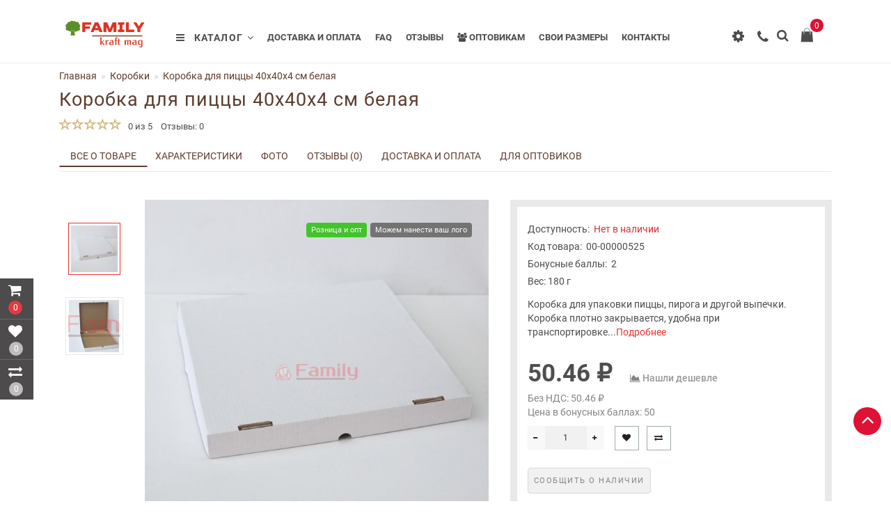

--- FILE ---
content_type: text/html; charset=utf-8
request_url: https://familykraftmag.ru/korobki/00-00000525/
body_size: 28971
content:
<!DOCTYPE html>
<!--[if IE]><![endif]-->
<!--[if IE 8 ]>
<html prefix="og: http://ogp.me/ns#" dir="ltr" lang="ru" class="ie8">
<![endif]-->
<!--[if IE 9 ]>
<html prefix="og: http://ogp.me/ns#" dir="ltr" lang="ru" class="ie9">
<![endif]-->
<!--[if (gt IE 9)|!(IE)]><!-->
<html prefix="og: http://ogp.me/ns#" dir="ltr" lang="ru">
<!--<![endif]-->
<head prefix="og:http://ogp.me/ns# fb:http://ogp.me/ns/fb# product:http://ogp.me/ns/product#">
<meta charset="UTF-8" />
<meta name="format-detection" content="telephone=no" />
<meta name="viewport" content="width=device-width, initial-scale=1">
<meta http-equiv="X-UA-Compatible" content="IE=edge">
<title>Купить Коробка для пиццы 40x40x4 см белая от производителя . Покупка с доставкой по и всей России! Быстрое оформление и отправка заказа!</title>
<base href="https://familykraftmag.ru/" />
<meta name="description" content="Коробка для пиццы 40x40x4 см белая от бренда  по приятной цене. Осуществляем доставку по Ростову-на-Дону и России в удобное для Вас время. Индивидуальные скидки и подарки." />
<meta name="keywords" content= ", Коробка для пиццы 40x40x4 см белая, , купить Коробка для пиццы 40x40x4 см белая. Купить , купить Коробка для пиццы 40x40x4 см белая, купить в розницу Коробка для пиццы 40x40x4 см белая, купить Коробка для пиццы 40x40x4 см белая в Ростове-на-Дону, достав" />





<script src="catalog/view/theme/aurus/js/jquery/jquery-2.1.1.min.js"></script>
<script src="catalog/view/javascript/bootstrap/js/bootstrap.min.js"></script>
<script src="catalog/view/theme/aurus/js/aridius/blazy.min.js"></script>
<script src="catalog/view/theme/aurus/js/swiper/js/swiper.min.js"></script>
<script src="catalog/view/theme/aurus/js/common.js"></script>
<script src="catalog/view/theme/aurus/js/aridius/aridiusquickview.js"></script>
<script src="catalog/view/theme/aurus/js/aridius/slideout.min.js"></script>
<script src="catalog/view/javascript/jquery/magnific/jquery.magnific-popup.min.js"></script>
<script src="catalog/view/theme/aurus/js/aridius/module.js"></script>
<link href="catalog/view/javascript/bootstrap/css/bootstrap.min.css" rel="stylesheet" media="screen" />
<link href="catalog/view/theme/aurus/js/font-awesome/css/font-awesome.min.css" rel="stylesheet" type="text/css" />
<link href="catalog/view/theme/aurus/stylesheet/stylesheet.css" rel="stylesheet">
<link href="catalog/view/theme/aurus/stylesheet/aurus.css" rel="stylesheet">
<link href="catalog/view/theme/aurus/stylesheet/module.css" rel="stylesheet">
<link href="catalog/view/theme/aurus/js/swiper/css/swiper.min.css" rel="stylesheet" type="text/css" />
<link href="catalog/view/javascript/jquery/magnific/magnific-popup.css" rel="stylesheet">
<link href="catalog/view/theme/aurus/stylesheet/animate.min.css" rel="stylesheet" type="text/css" />

<link href="catalog/view/javascript/jquery/datetimepicker/bootstrap-datetimepicker.min.css" type="text/css" rel="stylesheet" media="screen" />
<link href="catalog/view/javascript/jquery/owl-carousel/owl.carousel.css" type="text/css" rel="stylesheet" media="screen" />
<link href="catalog/view/theme/default/stylesheet/related_category.css?1769059758" type="text/css" rel="stylesheet" media="screen" />
<link href="catalog/view/javascript/jquery/owl-carousel/owl.transitions.css" type="text/css" rel="stylesheet" media="screen" />

<link rel="alternate" href="https://familykraftmag.ru/korobki/00-00000525/" hreflang="ru-ru"/>
      
<link href="https://familykraftmag.ru/korobki/00-00000525/" rel="canonical" />
<link href="https://familykraftmag.ru/image/catalog/favicon2.png" rel="icon" />
<script src="catalog/view/javascript/jquery/datetimepicker/moment.js"></script>
<script src="catalog/view/javascript/jquery/datetimepicker/locale/ru-ru.js"></script>
<script src="catalog/view/javascript/jquery/datetimepicker/bootstrap-datetimepicker.min.js"></script>
<script src="catalog/view/javascript/jquery/owl-carousel/owl.carousel.min.js"></script>
<script src="catalog/view/javascript/fc_related_category.js"></script>
<style>

@media  (max-width: 991px) {
#slideshow3 {display: block !important;}
#slideshow2 {display: none !important;}
}

#slideshow2 {display: block;}
#slideshow3 {display: none;}

#button-confirm {
display: none  !important;
}

#simplecheckout_button_confirm {
display: inline-block !important;
}

@media (min-width: 1200px) and (max-width: 1599px) {
.sticky .mob_phone {
    left: 57px;
}
}
.cat_mob {
    font-weight: bold;
}
#menu_m .nav > li > a, .cart_open_mmenu {
    font-weight: bold;
}
#menu .nav > li > a {
    font-weight: bold;
}
.common-home #menu_scroll #menu .nav > li > a {
    font-weight: bold;
}

.scroll_menu ul > li > a {
    font-weight: bold;
}

.breadcrumb > li + li::before {
    padding: 3px;
}

.pr_price td {
font-size: 17px;
}
.cont {
line-height: 22px;
}
input[type="checkbox"], input[type="radio"] {
    margin: 1px 0 0;
}

/* ef-banners START*/
.btn-bannerright1{
position:relative;
color: #fff;
background: rgba(80, 70, 59, 0.7) none repeat scroll 0 0;
border: 2px solid #fff;
font-size: 14px;
font-weight: 600;
margin-top: 15%;
}
.btn-bannerright1:hover{
color: #fff;
border: 2px solid #fff;
background: rgba(80, 70, 59, 0.9) none repeat scroll 0 0;
}
.btn-bannercenter{
position:relative;
color: #fff;
background: rgba(80, 70, 59, 0.7) none repeat scroll 0 0;
border: 2px solid #fff;
font-size: 14px;
font-weight: 600;
margin-top: 10%;
}
.btn-bannercenter:hover{
color: #fff;
border: 2px solid #fff;
background: rgba(80, 70, 59, 0.9) none repeat scroll 0 0;
}
.btn-bannercenter2{
position:relative;
color: #fff;
background: rgba(80, 70, 59, 0.7) none repeat scroll 0 0;
border: 2px solid #fff;
font-size: 14px;
font-weight: 600;
margin-top: 30%;
}
.btn-bannercenter2:hover{
color: #fff;
border: 2px solid #fff;
background: rgba(80, 70, 59, 0.9) none repeat scroll 0 0;
}
.bannercenter-text{
color: #505050;
display: inline-block;
font-size: 17px;
font-style: italic;
font-weight: 800;
letter-spacing: 1px;
margin-top: 20%;
position: relative;
text-transform: uppercase;
}
.btn-bannerbottom{
position:relative;
color: #fff;
background: rgba(80, 70, 59, 0.7) none repeat scroll 0 0;
border: 2px solid #fff;
font-size: 14px;
font-weight: 600;
margin-top: 5%;
}
.btn-bannerbottom:hover{
color: #fff;
border: 2px solid #fff;
background: rgba(80, 70, 59, 0.9) none repeat scroll 0 0;
}
.bannerright-text{
color: #fff;
display: inline-block;
font-size: 17px;
font-style: italic;
font-weight: 800;
letter-spacing: 1px;
margin-top: 15%;
position: relative;
text-transform: uppercase;
}
.bannerbottom-text{
color: #000;
display: inline-block;
font-size: 27px;
font-style: italic;
font-weight: 800;
letter-spacing: 1px;
margin-top: 5%;
position: relative;
text-transform: uppercase;
}
/* ef-slider START*/
.ef-slider1{
-webkit-animation: 300ms linear 900ms both rotateInDownLeft;
-moz-animation: 300ms linear 900ms both rotateInDownLeft;
-o-animation: 300ms linear 900ms both rotateInDownLeft;
-ms-animation: 300ms linear 900ms both rotateInDownLeft;
animation: 300ms linear 900ms both rotateInDownLeft;
}
.ef-slider2{ -webkit-animation: 300ms linear 300ms both fadeInUp;
-moz-animation: 300ms linear 300ms both fadeInUp;
-o-animation: 300ms linear 300ms both fadeInUp;
-ms-animation: 300ms linear 300ms both fadeInUp;
animation: 300ms linear 300ms both fadeInUp;
}
.ef-slider3{
-webkit-animation: 300ms linear 1500ms both rotateInDownLeft;
-moz-animation: 300ms linear 1500ms both rotateInDownLeft;
-o-animation: 300ms linear 1500ms both rotateInDownLeft;
-ms-animation: 300ms linear 1500ms both rotateInDownLeft;
animation: 300ms linear 1500ms both rotateInDownLeft;
}
.ef-slider4{
-webkit-animation: 300ms linear 2200ms both fadeInUp;
-moz-animation: 300ms linear 2200ms both fadeInUp;
-o-animation: 300ms linear 2200ms both fadeInUp;
-ms-animation: 300ms linear 2200ms both fadeInUp;
animation: 300ms linear 2200ms both fadeInUp;
}
.ef-slider5{
-webkit-animation: 600ms linear 2900ms both rotateInDownLeft;
-moz-animation: 600ms linear 2900ms both rotateInDownLeft;
-o-animation: 600ms linear 2900ms both rotateInDownLeft;
-ms-animation: 600ms linear 2900ms both rotateInDownLeft;
animation: 600ms linear 2900ms both rotateInDownLeft;
}
.ef-slider7{
-webkit-animation: 800ms linear 2500ms both rotateInDownLeft;
-moz-animation: 800ms linear 2500ms both rotateInDownLeft;
-o-animation: 800ms linear 2500ms both rotateInDownLeft;
-ms-animation: 800ms linear 2500ms both rotateInDownLeft;
animation: 800ms linear 2500ms both rotateInDownLeft;
}
.text-slider1{
position: absolute;
color: #FFFFFF;
font-size: 16px;
left: 20px; 
top: 10px;
padding: 5px 12px;
background: rgba(0, 0, 0, 0.5) none repeat scroll 0 0;
border-radius: 12px;
}
.text-slider2{
position: absolute;
color: #FFFFFF;
font-size: 16px;
left: 20px; 
top: 47px;
padding: 5px 12px;
background: rgba(0, 0, 0, 0.5) none repeat scroll 0 0;
border-radius: 12px;
}
.text-slider3{
position: absolute;
color: #FFFFFF;
font-size: 16px;
left: 20px;
top: 84px;
padding: 5px 12px;
background: rgba(0, 0, 0, 0.5) none repeat scroll 0 0;
border-radius: 12px;
}
.text-slider4{
position: absolute;
color: white;
font-size: 16px;
left: 9px;
top: 121px;
padding: 5px 12px;
}
.btn-slider {
color: #fff;
background: rgba(80, 70, 59, 0.7) none repeat scroll 0 0;
border: 2px solid #fff;
font-size: 14px;
text-transform: uppercase;
padding: 7px;
}
.btn-slider:hover {
color: #fff;
border: 2px solid #fff;
background: rgba(80, 70, 59, 0.9) none repeat scroll 0 0;
}
/* ---------------- */ /* ef-slider END */ /* ---------------- */.cat_quantity {
display: none;
}
.imgpopcat {
border-radius: 50%;
}
#menu .dropdown:hover .dropdown-menu.open_click {
margin-top: 0px;
opacity: 0;
visibility: hidden;
height: auto;
transition: all 320ms, opacity 0ms;
-webkit-transition:  all 320ms, opacity 0ms;
-o-transition:  all 320ms, opacity 0ms;
z-index: 1007;
}
#menu .open .dropdown-menu.open_click {
display:block;
border-radius: 0;
position: absolute;
margin-top: 25px;
opacity: 1!important;
visibility: visible!important;
margin-top: 0;
}
.dropdown.hidev  {
;
}
.hide_optprise_cat {
display: none;
}
.block_desc {
height: 150px;
}
.block_desc2 {
height: 230px;
}
.btn-cart, .btn-instock, .load_more {
border-radius: 4px;
}
.stickers-all, .stickers-top, .stickers-special, .stickers-new {
border-radius: 130px;
}
#menu .nav > li.hidev > a {
color: !important;
}
#menu .nav > li.hidev > a:hover {
color: #747474!important;
}
#top {
background: #4f4e4e;
border-bottom: 1px solid #e5e5e5;
}
#top .btn-link, #top-links li, #top-links a {
color: #ffffff;
}
#top .btn-link:hover, #top-links li:hover, #top-links a:hover {
color: #e5e5e5;
}
.top-header{
background: #ffffff;
}
.tell_nav, .phone .caret, .call_v1.call-order, .cart-price {
color: #4d4b4b;
}
.mob_phone .listunstyled, .mob_search2.serv2 .sub_sear, .mob_settings .listunstyled, .header_v1 .sub_sear:before, #frame2  {
color: #4d4b4b!important;
fill: #4d4b4b;
}
.cart-item {
background: #df1134;
}
.cart-item-after {
color: #ffffff;
}
#cart > .btn {
color: #4d4b4b;
}
#search .btn-lg {
background: #4d4b4b;
}
#search .btn-lg:hover {
background: #bebebe;
}
#top-menu, #menu_scroll.top-header2, .top-menu_p {
background: #ffffff none repeat scroll 0 0;
}
#menu .nav > li > a {
color: #4d4b4b;
}
.menu_icon_svg {
fill: #4d4b4b;
}
#menu .nav > li > a:hover,  #menu .nav > li.activetopmenu > a {
color:  #e93430;
}
#menu .nav > li > a:hover .menu_icon_svg,  #menu .nav > li.activetopmenu > a .menu_icon_svg {
fill: #e93430;
}
.swiper-slide-selected img {
border: 1px solid #e93430!important;
}
.menuv-all, .menuv-allv{
color: #5d3c2e!important;
}
.menuv-all:hover, .menuv-allv:hover {
color: #f84147!important;
}
.stickersmenu1, .stickersmenu1:after, .stickersmenu1v {
background: #00be52;
color: #ffffff;
}
.stickersmenu2, .stickersmenu2:after, .stickersmenu2v {
background: #f84147;
color: #ffffff;
}
.stickersmenu3, .stickersmenu3:after, .stickersmenu3v {
background: #fea900;
color: #ffffff;
}
.btn-cart, .btn-primary, .load_more, .load_more:focus, .noUi-connect, .btn-default {
background: #df1134;
color: #ffffff;
}
.btn-instock, .btn-instock2 {
background: #f1f1f1;
color: #868583;
border: 1px solid #d8d8d8;
}
.btn-cart:hover, .btn-primary:hover, .btn-primary:active, .btn-primary.active, .btn-primary.disabled, .btn-primary[disabled], .load_more:hover, .btn-default:hover, .product-layout:hover .btn-cart, .product-layout_carusel:hover .btn-cart  {
background: #de3853;
color: #ffffff!important;
}
.btn-instock:hover, .btn-instock2:hover {
background: #868686;
color: #ffffff;
border: 1px solid #868686;
}
.btn-cart__fastorder {
background: #ffffff;
color: #df1134;
border: 1px solid #df1134;
}
.btn-cart__fastorder:hover{
background: #df1134;
color: #ffffff;
border: 1px solid #df1134;
}
.price-new, .prise_spec_clone {
color: #e13b41;
}
.price-old, .prise_clone {
color: #9e9d9d;
}
.price, .price_bot {
color: #4f4e4e;
}
.nav-tabs.mod > li.active > a, .nav-tabs.mod > li.active > a:focus, .nav-tabs.mod > li.active > a:hover {
border-bottom: 2px solid #5d3c2e;
}
a, .search-all, .currency-select, .list-unstyled li span a, .aridius_size{
color: #e93430;
}
.currency-select, .language-select, #navt .dropdown-menu-left li a {
color: #e93430!important;
}
.currency-select:hover, .language-select:hover, #navt .dropdown-menu-left li a:hover, .product-layoutwa_v2:hover a  {
color: #e31837!important;
}
a:focus, a:hover, .search-all:hover, .breadcrumb > li > a:hover, .buttonsaridius_news a:hover, .dropdown-menu > li > a:focus, .dropdown-menu > li > a:hover, .list-unstyled li span a:hover, .list-unstyled li a:hover, .namelink a:hover, .product-layout:hover a, .product-layout_carusel :hover a, .rating a:hover, .swiper-button-prev:hover, .swiper-button-next:hover, .swiper-pagination-bullet-active {
color: #e31837;
}
.swiper-pagination-bullet.swiper-pagination-bullet-active {
background: #e31837;
}
.stickers-new{
background: #df1134;
color: #ffffff;
}
.stickers-special{
background: #f84147;
color: #ffffff;
}
.stickers-top{
background: #fea900;
color: #ffffff;
}
.btn-default2.active, .btn:hover {
color: #df1134;
}
.bl_center a {
color: #4d4b4b;
}
.bl_center a:hover {
color: #5d3c2e;
}
footer {
background-color: #5d3c2e;
}
.footer-name {
color: #ffffff;
}
footer .list-unstyled li ,footer .list-unstyled li a, .aboutus_footer, .copyrightf, footer a, .cat_footer {
color: #c4c4c4;
}
footer .list-unstyled li a:hover, footer a:hover, .cat_footer:hover  {
color: #df1134;
}
.setib{
background: #ffffff;
}
footer .fa-inverse {
color: #5d3c2e;
}
.setib:hover{
background: #e5e5e5;
}
.footer_mailtext_back{
background: #3f79ac;
}
.footer_mailtext_back {
color: #323030;
}
.btn-send {
background: #4d4b4b;
color: #ffffff;
}
.btn-send:hover {
background: #df1134;
color: #ffffff;
}
.textdanger, .textsuccess{
color: #ffffff;
}
.scup {
background: #df1134;
}
a.scup i {
color: #ffffff;
}
a.scup i:hover {
color: #4d4b4b;
}
.circle {
box-shadow: 0 0 8px 20px #df1134;
}
.circle_mess {
box-shadow: 0 0 8px 14px #df1134;
}
.circleout, .messenger-btn {
background-color: #df1134;
color: #ffffff;
fill: #ffffff;
}
.cart_fixed {
background: #4d4b4b;
}
#cart_clone .cart-item {
background: #e13b41;
}
#cart_clone .fa-shopping-cart {
color: #ffffff;
}
#cart_clone .cart-item-after {
color: #ffffff;
}
.wishlist_fixed, .compare_fixed {
background: #4d4b4b;
}
.item_blright {
background: #bdbdbd;
color: #ffffff;
}
#wishlist_clone .fa-heart, #compare_clone .fa-exchange {
color: #ffffff;
}
.toggle_m i {
color: #4d4b4b;
}
#menu_scroll .toggle_m i {
color: ;
}
#menu_scroll.sticky {
background: #ffffff!important;
}
#menu_scroll #menu .nav > li > a {
color: #4d4b4b!important;
}
#menu_scroll .menu_icon_svg {
fill: #4d4b4b!important;
}
#menu_scroll #menu .nav > li > a:hover {
color: #5d3c2e!important;
}
#menu_scroll #menu .nav > li > a:hover .menu_icon_svg {
fill: #5d3c2e!important;
}
#menu_scroll .cart-item {
background: #df1134;
}
#menu_scroll .cart-item-after {
color: #ffffff;
}
#menu_scroll .mob_phone .listunstyled, #menu_scroll .mob_search2.serv2 .sub_sear, #menu_scroll .mob_settings .listunstyled, #menu_scroll .header_v1 .sub_sear:before, #menu_scroll #frame2  {
color: #4d4b4b!important;
fill: #4d4b4b!important;
}
#menu_scroll.sticky {
opacity: 1;
}
#menu .dropdown-inner a, .box-category > ul > li a, .dropdown-menu.multi-level > li > a, #menu li .dropdown-submenu a, #menu .dropdown-inner1 a, .dropdown-menu.multi-level > .scroll_menu ul > li > a {
color: #4d4b4b;
}
.menu_icon_svg2lv, .menuv_icon_svg {
fill: #4d4b4b;
}
#menu li a:hover, .box-category > ul > li a:hover, #menu li .dropdown-submenu a:hover, .v3hover a:hover, .dropdown-inner1 ul li a:hover, .panel-default > .panel-heading a:hover {
color: #e93430;
}
.dropdown-submenu:hover > a, .v3hover:hover > a {
color: #e93430!important;
}
#menu li a:hover .menu_icon_svg2lv, #menu li a:hover .menuv_icon_svg, .dropdown-submenu:hover .menuv_icon_svg, .v3hover:hover .menuv_icon_svg {
fill: #e93430;
}
.price-old, .prise_clone {
text-decoration-color: #9e9d9d;
}
.menu_mob_plus .nav > li > a, .cart_open_mmenu, .tell_mmenu a, .mail_mmenu a, .address_mmenu, .work_time_mmenu, .cat_mob, .home_mob a, .menu_mob_plus .dropdown-inner a  {
color:#4d4b4b!important;
}
.menu_mob_plus .menumob_icon_svg   {
fill:#4d4b4b!important;
}
.menu_mob_plus .nav > li > a:hover, .cart_open_mmenu:hover, .tell_mmenu a:hover, .mail_mmenu a:hover, .home_mob a:hover, .menu_mob_plus .dropdown-inner a:hover {
color:#e93430!important;
}
.menu_mob_plus .nav > li > a:hover .menumob_icon_svg {
fill:#e93430!important;
}
.btn-more {
background: #5d3c2e;
color: #ffffff!important;
}
.btn-more:hover {
background: #5d3c2e;
color: #ffffff!important;
}
@media (max-width: 991px) {
.right_fixed{
display:none;
}
}
@media (min-width: 992px) {
#menu .dropdown-menu, .dropdown-menu2 {
border-top: 4px solid #5d3c2e!important;
}
}
.product-thumb .product-name, .product-thumb_cart .product-name {
height: 60px;
}
.product-grid .description_cat{
display: none;
}
@media (min-width: 992px) {
.hidem{
display: none!important;
}
}
@media (max-width: 991px) {
.scup {
right: 15px;
}
}
@media (min-width: 992px) {
.scup {
right: 14px;
}
}
.container-circle {
right: 30px;
}
.block_desc:after, .block_desc2:after {
background: -moz-linear-gradient(top,  rgba(255,255,255,0) 0%, rgba(255,255,255,1) 100%);
background: -webkit-linear-gradient(top,  rgba(255,255,255,0) 0%,rgba(255,255,255,1) 100%);
background: linear-gradient(to bottom,  rgba(255,255,255,0) 0%,rgba(255,255,255,1) 100%);
}
#nav_pr:after {
background: -moz-linear-gradient(linear,left top,right top,from(rgba(255,255,255,.2)),to(rgba(255,255,255)));
background: -webkit-gradient(linear,left top,right top,from(rgba(255,255,255,.2)),to(rgba(255,255,255)));
background: linear-gradient(to right,rgba(255,255,255,.2),rgba(255,255,255));
}
.navbar-fixed .nav_pr.nav-tabs:after {
background: -moz-linear-gradient(linear,left top,right top,from(rgba(255,255,255,.2)),to(rgba(255,255,255)));
background: -webkit-gradient(linear,left top,right top,from(rgba(255,255,255,.2)),to(rgba(255,255,255)));
background: linear-gradient(to right,rgba(255,255,255,.2),rgba(255,255,255));
}
body, #content, .nav_pr_sc, .st_cart {
background-color: rgba(255,255,255);
}
body, .title_bot, .attribute_cat, .dropdown-menu > li > a, #content,.description-aridius_news p, .rating a, .rating span  {
color: #4d4b4b;
}
.dropdown-menu, .dropdown-menu2, .boxadd, .product-thumb_v2, .namelink_v2 a, .product-layout .gtile-i:hover .gtile-i-box, .product-layout_cat.product-grid .gtile-i:hover .gtile-i-box, .product-layout_carusel .gtile-i:hover .gtile-i-box, .gridcount, .box-category, #column-left .product-layoutnews, .panel-default > .panel-heading, .catfl, .tags, .table-striped > tbody > tr:nth-of-type(2n+1), .product-layout_left, .list-group-item, .well, #tab-specification tr, .callback, .name-popup, .instock {
background-color: #ffffff!important;
}
.mailletters.colleft, .image-additional img, .product-layoutwa_v2, .product-layout_left, .product-layoutnews, .panel-default > .panel-heading, .catfl, .box-category, .dropdown-menu, .dropdown-menu2, .product-layout.product-list, .news_list .product-list {
border: 1px solid #e9e9e9;
}
.box-prinfo, .col_second{
border: 10px solid #e9e9e9;
}
.product-layout::before {
background: #e9e9e9;
}
.product-layout {
border-right: 1px solid #e9e9e9;
border-bottom: 1px solid #e9e9e9;
}
.flex_height_row {
border-left: 1px solid #e9e9e9;
}
@media (min-width: 768px) {
.product-list .product_stp {
border-left: 1px solid #e9e9e9;
}
.product-list .image {
border-right: 1px solid #e9e9e9;
}
}
.nav_pr.nav-tabs {
border-bottom: 1px solid #e9e9e9;
}
.attribute_name, .autocalc-saving-text, .autocalc-saving-price, .dropdown-header, .caption a, .title-module, .atr_name, .nav-tabs > li > a, .gridcount, .gridcount_load, .buttonsaridius_news a, .namelink_v2 a,.box-category > ul > li a, h1, .panel-default > .panel-heading a, .breadcrumb li a, .tab_mob_grandchild,legend, .list-group a, .catpr2, .callback .name-popup, .callback .mfp-close,.instock .name-popup, .instock .mfp-close, .instock_fl .mfp-close, .instock .name-product, .item-title a, .nav-tabs.mod > li.active > a, .nav-tabs.mod > li.active > a:focus  {
color: #5d3c2e;
}
.nav-tabs > li > a:hover, .nav-tabs.mod > li.active > a:hover, .product-name a:hover, .product-namenews a:hover, .linksm_hiver:hover .text-links, .call-order:hover .text-links {
color: #df1134;
}
.form-control, .input-group-addon {
background-color: #ffffff;
}
#tab-specification tr:nth-child(even) {
background: #F5F5F4!important;
}
.namelink_v2 a {
background-color: #F8F8F7!important;
}
</style>

					<style type="text/css">.xdstickers_wrapper{position:absolute;z-index:99;color:#fff;font-size:0}.xdstickers_wrapper.position_upleft{top:33px;left:10px;right:auto;padding-right:50px}@media(min-width:768px){.xdstickers_wrapper.position_upleft{top:33px;left:20px}}.xdstickers{color:#fff;font-size:11px;border-radius:4px;display:inline-block;position:relative;text-align:left;white-space:normal;text-shadow:0 1px rgb(0 0 0 / 15%);margin:0 5px 5px 0;padding:4px 7px;line-height:normal}.thumbnails-block .xdstickers_wrapper.position_upleft{top:0;left:0}
.prf {
    right: 0px !important;
    left: auto !important;
}									.xdsticker_0 {
										background-color:#ff0000;
										color:#ffffff;
									}
														.xdsticker_1 {
										background-color:#42c42b;
										color:#ffffff;
									}
														.xdsticker_2 {
										background-color:#737373;
										color:#ffffff;
									}
					</style>				
</head>
         <body class="product-product-121 header_v3class">
            <div id="scroll"></div>
            <div class="overlay" style="display: none;"></div>
            <div class="overlay_cart"></div>
                                    <span class=" visible-xs visible-sm  visible-md visible-lg"><a href="#" class="scup"><i class="fa fa-angle-up active"></i></a></span>
                        <!--col_cart-->
            <div class="right_fixed">
                              <div class="cart_fixed cart_openp"  data-toggle="tooltip" data-placement="right" title="Корзина покупок">
                  <div id="cart_clone">
                     <div id="cart2">
  <i class="fa fa-shopping-cart"></i>
  <span class="cart-item">
  <span class="cart-item-after">
  0  </span>
  </span>
 </div>




                  </div>
               </div>
                                             <a class="wishlist_fixed" href="https://familykraftmag.ru/wishlist/"  data-toggle="tooltip" data-placement="right" title="Мои закладки">
                  <div id="wishlist_clone">
                     <i class="fa fa-heart"></i>
                     <span class="item_blright"><span class="item-after_blright"><span id="wishlist-total2"> <span class = "hide_twishlist">Мои закладки</span> 0</span></span></span>
                  </div>
               </a>
                                             <a class="compare_fixed" href="https://familykraftmag.ru/compare-products/"  data-toggle="tooltip" data-placement="right" title="Сравнение товаров">
                  <div id="compare_clone">
                     <i class="fa fa-exchange"></i>
                     <span class="item_blright"><span class="item-after_blright"><span id="compare-total2"> <span class = "hide_tcompareff">Сравнение товаров</span> 0</span></span></span>
                  </div>
               </a>
                           </div>
            <!--col_cart end-->
            <div id="wishlist" class="modal fade">
               <div class="modal-dialog">
                  <div class="modal-content">
                     <div class="modal-header">
                        <button type="button" class="close" data-dismiss="modal" aria-hidden="true">&times;</button>
                     </div>
                     <div class="modal-body flex_ico">
                        <p></p>
                     </div>
                     <div class="modal-footer">
                        <button type="button" class="btn-cart" data-dismiss="modal">Продолжить</button>
                        <a href="https://familykraftmag.ru/wishlist/" class="btn-cart">Перейти в  закладки</a>
                     </div>
                  </div>
               </div>
            </div>
            <div id="compare" class="modal fade">
               <div class="modal-dialog">
                  <div class="modal-content">
                     <div class="modal-header">
                        <button type="button" class="close" data-dismiss="modal" aria-hidden="true">&times;</button>
                     </div>
                     <div class="modal-body flex_ico">
                        <p></p>
                     </div>
                     <div class="modal-footer">
                        <button type="button" class="btn-cart" data-dismiss="modal">Продолжить</button>
                        <a href="https://familykraftmag.ru/compare-products/" class="btn-cart">Сравнить товары</a>
                     </div>
                  </div>
               </div>
            </div>
            <div class="bantop hidden-xs hidden-sm scaleslide">
                           </div>
                                    <header>
   <div class="top-menu_p header_v3">
   <div class="top-menu top-menu_h2">
      <div id="top-menu">
         <div class="container nobackground">
            <div class="row vertical-align">
               <div class="col-xs-2 col-sm-2 hidden-md hidden-lg stp_p">
                  <nav id="menu_m" class="menu_mobile"></nav>
                  <span id="main_m" class="panel"></span>
                  <div id="mobmenu">
                     <button onclick="MobMenu();" class="toggle_m toggle js-slideout-toggle"><i class="fa fa-bars"></i></button>
                  </div>
               </div>
               <div class="logo_v2 col-xs-3 col-sm-5 col-md-2  col-lg-2  stp_p">
                                    <div id="logo">
                                                               <a href="https://familykraftmag.ru/"><img src="https://familykraftmag.ru/image/catalog/logo226.png" title="familykraftmag.ru" alt="familykraftmag.ru" class="img-responsive" /></a>
                                                            </div>
                                 </div>
               <nav id="menu" class="header_v2 col-md-7  col-lg-10  visible-md visible-lg" >
                  <div class="collapse navbar-collapse navbar-ex1-collapse">
                                          <ul class="nav navbar-nav">
                        <li class="dropdown hidev  seevmenu_clmm  ">
                           <a class="with-child dropdown-toggle"   data-toggle="dropdown"  data-delay="1" data-close-others="false">
                                                      <i class="fa fa-bars"></i>&nbsp;&nbsp;
                                                      Каталог<span class="fa fa-angle-down menu"></span></a>
                           <div id="menu_height" class="home1 dropdown-menu open_click  multi-level" role="menu">
                              <div class="scroll_menu">
                                 <ul>
                                                                                                            <li class="v3hover"><a style="white-space: normal; margin: 0; padding: 0; left: 12px; position: relative; line-height: 36px;" href="https://familykraftmag.ru/karton/">   Картон                                       </a>
                                    </li>
                                                                                                                                                <li class="dropdown-submenu">
                                       <a href="https://familykraftmag.ru/korobki/">
                                          <div class="over_menu"></div>
                                       </a>
                                       <a style="white-space: normal; margin: 0; padding: 0; left: 12px; position: relative; line-height: 36px;" tabindex="-1" href="https://familykraftmag.ru/korobki/">   Коробки                                       </a><span class="arrowvertmenu"></span>
                                                                                                                                                                                                                                                                                                                        <ul class="dropdown-menu2 column_width1_noimg" style="background: url() 50% 50% no-repeat #ffffff;background-position:right top;" >
                                                                                                                              <li class="col-md-12">
                                                                                                                                       <div class="col-sm-12 mcol">
                                                                                                <span class = "hidden-xs hidden-sm"></span>
                                                                                                <div class="clearfix"></div>
                                                <a class="submenu_main" href="https://familykraftmag.ru/korobki/samosbornye-kartonnye-korobki-dlya-marketplejsov-s-otdelnoj-kryshkoj/">  Самосборные картонные коробки для маркетплейсов с отдельной крышкой</a>
                                                                                                                                             </div>
                                                                                                                                                                                    <div class="col-sm-12 mcol">
                                                                                                <span class = "hidden-xs hidden-sm"></span>
                                                                                                <div class="clearfix"></div>
                                                <a class="submenu_main" href="https://familykraftmag.ru/korobki/samosbornye-kartonnye-korobki-dlya-marketplejsov-s-otkidnoj-kryshkoj/">  Самосборные картонные коробки для маркетплейсов с откидной крышкой</a>
                                                                                                                                             </div>
                                                                                                                                                                                    <div class="col-sm-12 mcol">
                                                                                                <span class = "hidden-xs hidden-sm"></span>
                                                                                                <div class="clearfix"></div>
                                                <a class="submenu_main" href="https://familykraftmag.ru/korobki/korobki-iz-mikrogofrokartona-s-otkidnoj-kryshkoj/">  Коробки из микрогофрокартона с откидной крышкой</a>
                                                                                                                                             </div>
                                                                                                                                                                                    <div class="col-sm-12 mcol">
                                                                                                <span class = "hidden-xs hidden-sm"></span>
                                                                                                <div class="clearfix"></div>
                                                <a class="submenu_main" href="https://familykraftmag.ru/korobki/korobki-cvetnye-i-s-lazernoy-rezkoy/">  Коробки цветные и с лазерной резкой</a>
                                                                                                                                             </div>
                                                                                                                                                                                    <div class="col-sm-12 mcol">
                                                                                                <span class = "hidden-xs hidden-sm"></span>
                                                                                                <div class="clearfix"></div>
                                                <a class="submenu_main" href="https://familykraftmag.ru/korobki/korobki-iz-mikrogofrokartona-s-otdelnoj-kryshkoj/">  Коробки из микрогофрокартона с отдельной крышкой</a>
                                                                                                                                             </div>
                                                                                                                                                                                    <div class="col-sm-12 mcol">
                                                                                                <span class = "hidden-xs hidden-sm"></span>
                                                                                                <div class="clearfix"></div>
                                                <a class="submenu_main" href="https://familykraftmag.ru/korobki/korobki-iz-mikrogofrokartona-s-oknom/">  Коробки из микрогофрокартона с окном</a>
                                                                                                                                             </div>
                                                                                                                                                                                    <div class="col-sm-12 mcol">
                                                                                                <span class = "hidden-xs hidden-sm"></span>
                                                                                                <div class="clearfix"></div>
                                                <a class="submenu_main" href="https://familykraftmag.ru/korobki/eko-korobki/">  Эко коробки</a>
                                                                                                                                             </div>
                                                                                                                                                                                    <div class="col-sm-12 mcol">
                                                                                                <span class = "hidden-xs hidden-sm"></span>
                                                                                                <div class="clearfix"></div>
                                                <a class="submenu_main" href="https://familykraftmag.ru/korobki/chetyrehklapannye-korobki/">  Четырехклапанные коробки</a>
                                                                                                                                             </div>
                                                                                                                                                                                 </li>
                                                                                 </ul>
                                    </li>
                                                                                                                                                <li class="v3hover"><a style="white-space: normal; margin: 0; padding: 0; left: 12px; position: relative; line-height: 36px;" href="https://familykraftmag.ru/koronavirus/">   Коронавирус                                       </a>
                                    </li>
                                                                                                                                                <li class="v3hover"><a style="white-space: normal; margin: 0; padding: 0; left: 12px; position: relative; line-height: 36px;" href="https://familykraftmag.ru/prazdniki/">   Праздники                                       </a>
                                    </li>
                                                                                                                                                <li class="v3hover"><a style="white-space: normal; margin: 0; padding: 0; left: 12px; position: relative; line-height: 36px;" href="https://familykraftmag.ru/rasprodaja/">   Распродажа                                       </a>
                                    </li>
                                                                                                                                                <li class="dropdown-submenu">
                                       <a href="https://familykraftmag.ru/pakety/">
                                          <div class="over_menu"></div>
                                       </a>
                                       <a style="white-space: normal; margin: 0; padding: 0; left: 12px; position: relative; line-height: 36px;" tabindex="-1" href="https://familykraftmag.ru/pakety/">   Пакеты                                       </a><span class="arrowvertmenu"></span>
                                                                                                                                                                                                                                                                                                                        <ul class="dropdown-menu2 column_width1_noimg" style="background: url() 50% 50% no-repeat #ffffff;background-position:right top;" >
                                                                                                                              <li class="col-md-12">
                                                                                                                                       <div class="col-sm-12 mcol">
                                                                                                <span class = "hidden-xs hidden-sm"></span>
                                                                                                <div class="clearfix"></div>
                                                <a class="submenu_main" href="https://familykraftmag.ru/pakety/kurerskie-pakety-dlya-marketplejsov/">  Курьерские пакеты для маркетплейсов</a>
                                                                                                                                             </div>
                                                                                                                                                                                    <div class="col-sm-12 mcol">
                                                                                                <span class = "hidden-xs hidden-sm"></span>
                                                                                                <div class="clearfix"></div>
                                                <a class="submenu_main" href="https://familykraftmag.ru/pakety/kurerskie-pakety-optom/">  Курьерские пакеты оптом</a>
                                                                                                                                             </div>
                                                                                                                                                                                    <div class="col-sm-12 mcol">
                                                                                                <span class = "hidden-xs hidden-sm"></span>
                                                                                                <div class="clearfix"></div>
                                                <a class="submenu_main" href="https://familykraftmag.ru/pakety/pakety-doj-pak/">  Пакеты Дой-Пак</a>
                                                                                                                                             </div>
                                                                                                                                                                                    <div class="col-sm-12 mcol">
                                                                                                <span class = "hidden-xs hidden-sm"></span>
                                                                                                <div class="clearfix"></div>
                                                <a class="submenu_main" href="https://familykraftmag.ru/pakety/polietilenovye-pochtovye-pakety/">  Полиэтиленовые почтовые пакеты</a>
                                                                                                                                             </div>
                                                                                                                                                                                    <div class="col-sm-12 mcol">
                                                                                                <span class = "hidden-xs hidden-sm"></span>
                                                                                                <div class="clearfix"></div>
                                                <a class="submenu_main" href="https://familykraftmag.ru/pakety/pakety-bumazhnye-bez-ruchek/">  Пакеты бумажные без ручек</a>
                                                                                                                                             </div>
                                                                                                                                                                                    <div class="col-sm-12 mcol">
                                                                                                <span class = "hidden-xs hidden-sm"></span>
                                                                                                <div class="clearfix"></div>
                                                <a class="submenu_main" href="https://familykraftmag.ru/pakety/pakety-bumazhnye-s-ruchkami/">  Пакеты бумажные с ручками</a>
                                                                                                                                             </div>
                                                                                                                                                                                    <div class="col-sm-12 mcol">
                                                                                                <span class = "hidden-xs hidden-sm"></span>
                                                                                                <div class="clearfix"></div>
                                                <a class="submenu_main" href="https://familykraftmag.ru/pakety/polietilenovye-pakety/">  Полиэтиленовые пакеты</a>
                                                                                                                                             </div>
                                                                                                                                                                                    <div class="col-sm-12 mcol">
                                                                                                <span class = "hidden-xs hidden-sm"></span>
                                                                                                <div class="clearfix"></div>
                                                <a class="submenu_main" href="https://familykraftmag.ru/pakety/pochtovye-i-kurerskie-pakety/">  Почтовые и курьерские пакеты</a>
                                                                                                                                             </div>
                                                                                                                                                                                 </li>
                                                                                 </ul>
                                    </li>
                                                                                                                                                <li class="v3hover"><a style="white-space: normal; margin: 0; padding: 0; left: 12px; position: relative; line-height: 36px;" href="https://familykraftmag.ru/bumaga-tishyu/">   Бумага тишью                                       </a>
                                    </li>
                                                                                                                                                <li class="v3hover"><a style="white-space: normal; margin: 0; padding: 0; left: 12px; position: relative; line-height: 36px;" href="https://familykraftmag.ru/bumazhnyj-napolnitel/">   Бумажный наполнитель                                       </a>
                                    </li>
                                                                                                                                                <li class="dropdown-submenu">
                                       <a href="https://familykraftmag.ru/lenty-shpagat-birki/">
                                          <div class="over_menu"></div>
                                       </a>
                                       <a style="white-space: normal; margin: 0; padding: 0; left: 12px; position: relative; line-height: 36px;" tabindex="-1" href="https://familykraftmag.ru/lenty-shpagat-birki/">   Ленты, шпагат, бирки                                       </a><span class="arrowvertmenu"></span>
                                                                                                                                                                                                                                                                                                                        <ul class="dropdown-menu2 column_width1_noimg" style="background: url() 50% 50% no-repeat #ffffff;background-position:right top;" >
                                                                                                                              <li class="col-md-12">
                                                                                                                                       <div class="col-sm-12 mcol">
                                                                                                <span class = "hidden-xs hidden-sm"></span>
                                                                                                <div class="clearfix"></div>
                                                <a class="submenu_main" href="https://familykraftmag.ru/lenty-shpagat-birki/birki/">  Бирки</a>
                                                                                                                                             </div>
                                                                                                                                                                                    <div class="col-sm-12 mcol">
                                                                                                <span class = "hidden-xs hidden-sm"></span>
                                                                                                <div class="clearfix"></div>
                                                <a class="submenu_main" href="https://familykraftmag.ru/lenty-shpagat-birki/lenty-atlasnye-06-sm/">  Ленты атласные 0,6 см.</a>
                                                                                                                                             </div>
                                                                                                                                                                                    <div class="col-sm-12 mcol">
                                                                                                <span class = "hidden-xs hidden-sm"></span>
                                                                                                <div class="clearfix"></div>
                                                <a class="submenu_main" href="https://familykraftmag.ru/lenty-shpagat-birki/lenty-atlasnye-1-sm/">  Ленты атласные 1 см.</a>
                                                                                                                                             </div>
                                                                                                                                                                                    <div class="col-sm-12 mcol">
                                                                                                <span class = "hidden-xs hidden-sm"></span>
                                                                                                <div class="clearfix"></div>
                                                <a class="submenu_main" href="https://familykraftmag.ru/lenty-shpagat-birki/lenty-atlasnye-2-sm/">  Ленты атласные 2 см.</a>
                                                                                                                                             </div>
                                                                                                                                                                                    <div class="col-sm-12 mcol">
                                                                                                <span class = "hidden-xs hidden-sm"></span>
                                                                                                <div class="clearfix"></div>
                                                <a class="submenu_main" href="https://familykraftmag.ru/lenty-shpagat-birki/lenty-atlasnye-4-sm/">  Ленты атласные 4 см.</a>
                                                                                                                                             </div>
                                                                                                                                                                                    <div class="col-sm-12 mcol">
                                                                                                <span class = "hidden-xs hidden-sm"></span>
                                                                                                <div class="clearfix"></div>
                                                <a class="submenu_main" href="https://familykraftmag.ru/lenty-shpagat-birki/lenty-atlasnye-s-nadpisyami/">  Ленты атласные с надписями</a>
                                                                                                                                             </div>
                                                                                                                                                                                    <div class="col-sm-12 mcol">
                                                                                                <span class = "hidden-xs hidden-sm"></span>
                                                                                                <div class="clearfix"></div>
                                                <a class="submenu_main" href="https://familykraftmag.ru/lenty-shpagat-birki/lenty-iz-organzy/">  Ленты из органзы</a>
                                                                                                                                             </div>
                                                                                                                                                                                    <div class="col-sm-12 mcol">
                                                                                                <span class = "hidden-xs hidden-sm"></span>
                                                                                                <div class="clearfix"></div>
                                                <a class="submenu_main" href="https://familykraftmag.ru/lenty-shpagat-birki/lenty-repsovye/">  Ленты репсовые</a>
                                                                                                                                             </div>
                                                                                                                                                                                    <div class="col-sm-12 mcol">
                                                                                                <span class = "hidden-xs hidden-sm"></span>
                                                                                                <div class="clearfix"></div>
                                                <a class="submenu_main" href="https://familykraftmag.ru/lenty-shpagat-birki/shpagat/">  Шпагат</a>
                                                                                                                                             </div>
                                                                                                                                                                                 </li>
                                                                                 </ul>
                                    </li>
                                                                                                                                                <li class="v3hover"><a style="white-space: normal; margin: 0; padding: 0; left: 12px; position: relative; line-height: 36px;" href="https://familykraftmag.ru/otkrytki/">   Открытки                                       </a>
                                    </li>
                                                                                                                                                <li class="v3hover"><a style="white-space: normal; margin: 0; padding: 0; left: 12px; position: relative; line-height: 36px;" href="https://familykraftmag.ru/naklejki/">   Наклейки                                       </a>
                                    </li>
                                                                                                                                                <li class="v3hover"><a style="white-space: normal; margin: 0; padding: 0; left: 12px; position: relative; line-height: 36px;" href="https://familykraftmag.ru/aksessuary-dlya-upakovki/">   Аксессуары для упаковки                                       </a>
                                    </li>
                                                                                                            <!--add menu link-->
                                                                        <li class ="menu_special"><i class="fa fa-percent"></i> <a href="specials/">Акции</a></li>
                                                                     </ul>
                              </div>
                           </div>
                                                      <div class="backdrop"></div>
                                                   </li>
                     </ul>
                                                                                       <ul class="nav navbar-nav">
                           <!--add menu link-->
                                                                                 <li>
                              <a  href="dostavka-i-oplata/">Доставка и оплата</a>
                           </li>
                                                      <li>
                              <a  href="faq/">FAQ</a>
                           </li>
                                                      <li>
                              <a  href="review/">Отзывы</a>
                           </li>
                                                      <li>
                              <a  href="optovikam/"> <i class="fa fa-users"></i> Оптовикам</a>
                           </li>
                                                      <li>
                              <a  href="individualnye-razmery/">Свои размеры</a>
                           </li>
                                                      <li>
                              <a  href="contact-us/">Контакты</a>
                           </li>
                                                                                 <!--add menu link-->
                           <!--other link-->
                                                      <!--other link END-->
                           <!--informations-->
                                                      <!--informations END-->
                           <!--add menu link-->
                                                      <li class ="menu_special hide_dopmenu"><i class="fa fa-percent"></i> <a href="specials/">Акции</a></li>
                                                   </ul>
                     </div>
               </nav>
               <div class="fix_mxs col-xs-7 col-sm-6 col-md-3 col-lg-2 stp_p">
               <div id="setclone">
               <div class="serv2 mob_cart">
               <div id="cart" class="btn-group btn-block cart_openp">
<button type="button" data-toggle="dropdown" data-loading-text="" class="btn btn-inverse btn-block btn-lg dropdown-toggle ">
<b id="frame2" class="cartphotos"> <svg height="27px" style="shape-rendering:geometricPrecision; text-rendering:geometricPrecision; image-rendering:optimizeQuality; fill-rule:evenodd; clip-rule:evenodd" viewBox="0 0 6.82666 6.82666" width="27px" xml:space="preserve" xmlns="http://www.w3.org/2000/svg" xmlns:xlink="http://www.w3.org/1999/xlink"><defs><style type="text/css">

  </style></defs><g id="Layer_x0020_1"><path class="fil0" d="M1.55535 2.08935l0.545213 0c-0.0629055,0.296634 -0.0871063,0.604571 -0.0871063,0.901752 0,0.0883346 0.0716614,0.159996 0.159996,0.159996 0.0883346,0 0.159996,-0.0716614 0.159996,-0.159996 0,-0.296043 0.0249724,-0.606878 0.0939606,-0.901752l1.86312 0c0.0689921,0.294874 0.0939606,0.605709 0.0939606,0.901752 0,0.0883346 0.0716614,0.159996 0.159996,0.159996 0.0883346,0 0.159996,-0.0716614 0.159996,-0.159996 0,-0.297181 -0.0242008,-0.605118 -0.0871063,-0.901752l0.568992 0c0.0430472,0 0.0781535,0.0340039 0.0799252,0.0766181l0.295819 3.60532 6.69291e-005 -3.93701e-006c0.00361024,0.0440315 -0.0291575,0.0826654 -0.073189,0.0862756 -0.00223622,0.000185039 -0.00445669,0.000267717 -0.00666142,0.000267717l-4.22365 0c-0.0441811,0 -0.08,-0.0358189 -0.08,-0.08 0,-0.00337008 0.000208661,-0.00668504 0.000614173,-0.00994488l0.295776 -3.60478 0.079689 0.00625197 -0.0797323 -0.00654331c0.00344488,-0.0420354 0.038815,-0.0738071 0.0803268,-0.0734567z"/><path class="fil0" d="M2.09345 2.9911c0,0.0441811 0.0358189,0.08 0.08,0.08 0.0441811,0 0.08,-0.0358189 0.08,-0.08 0,-1.01507 0.293035,-1.66029 0.668114,-1.93883 0.13865,-0.102961 0.28835,-0.154445 0.437406,-0.154445 0.149051,0 0.298756,0.0514843 0.437402,0.154449 0.375075,0.278531 0.668114,0.923744 0.668114,1.93882 0,0.0441811 0.0358189,0.08 0.08,0.08 0.0441811,0 0.08,-0.0358189 0.08,-0.08 0,-1.07127 -0.321547,-1.76132 -0.733114,-2.06695 -0.16726,-0.124213 -0.349512,-0.186323 -0.532402,-0.186323 -0.182886,0 -0.365142,0.0621063 -0.532406,0.186319 -0.411567,0.305638 -0.733114,0.995693 -0.733114,2.06695z"/></g></svg> </b>
<span><span id="cart-total"><span class = "cart-item"><span class ="cart-item-after">0</span></span><span class = "cart-price">товаров, на 0.00 ₽</span></span>&nbsp;<span class="caret"></span></span></button>
</div>
<script>
$(".cart_openp").click(function(){$.magnificPopup.open({removalDelay:500,fixedContentPos:!0,items:{src:"index.php?route=common/aridius_cart/info"},type:"ajax",mainClass:"mfp-fade"})});
</script>               </div>
               <div class="mob_search2 serv2 header_v2">
               <div id="search" class="input-group">
<input type="text" name="search" value="" placeholder="Поиск товара по каталогу" class="inp_sear form-control input-lg" />
<button type="button" class="btn btn-default btn-lg btn_sear"><i class="fa fa-search"></i></button>
<button class="sub_sear" type="submit"></button>
<i class="cl_wh cl_search fa fa-times" aria-hidden="true"></i>
</div>               </div>
               <div class="mob_phone dropdown phone">
               <div class="listunstyled dropdown-toggle" data-toggle="dropdown"><i class="fa fa-phone"></i></div>
               <ul class="dropdown-menu fixxsmenu">
               <li class="dropdown-header"><i class="fa fa-phone"></i> Наши телефоны</li>
                                             <li>
               <a  href="tel:89034888357" ><span class="svg_tell"><svg version="1.1" id="Capa_1" xmlns="http://www.w3.org/2000/svg" xmlns:xlink="http://www.w3.org/1999/xlink" x="0px" y="0px"
	 viewBox="0 0 512 512" style="enable-background:new 0 0 512 512;" xml:space="preserve">
<circle style="fill:#41B4E6;" cx="255.997" cy="256" r="255.997"/>
<path style="fill:#0091C8;" d="M512,256.003c0-6.238-0.235-12.419-0.673-18.546L405.228,131.36L106.772,248.759l114.191,114.192
	l1.498,5.392l1.939-1.955l0.008,0.008l-1.947,1.947L348.778,494.66C444.298,457.5,512,364.663,512,256.003z"/>
<polygon style="fill:#FFFFFF;" points="231.138,293.3 346.829,380.647 405.228,131.36 106.771,248.759 197.588,278.84 
	363.331,167.664 "/>
<polygon style="fill:#D2D2D7;" points="197.588,278.84 222.461,368.344 231.138,293.3 363.331,167.664 "/>
<polygon style="fill:#B9B9BE;" points="268.738,321.688 222.461,368.344 231.138,293.3 "/>
<g>
</g>
<g>
</g>
<g>
</g>
<g>
</g>
<g>
</g>
<g>
</g>
<g>
</g>
<g>
</g>
<g>
</g>
<g>
</g>
<g>
</g>
<g>
</g>
<g>
</g>
<g>
</g>
<g>
</g>
</svg> 
                                                                                                                                                                                                                                                                                                                                                                                                                                                                                                                                                                                                                                                                           </span><span class="title_tell">8-903-488-83-57</span></a>
               </li>
                                                            <li class="drop_head"></li>
               <li class="dropdown-header"><i class="fa fa-clock-o"></i> Время работы</li>
                                             <li class = "work_time">
               Вт-Пт с 09 до 18               </li>
                                             <li class = "work_time">
               Сб с 11 до 16               </li>
                                             <li class = "work_time">
               Вс, пн - выходной               </li>
                                             <li class="drop_head"></li>
               <li class="dropdown-header"><i class="fa fa-map-marker"></i> Наш адрес</li>
                              <li class = "address">
               г. Ростов-на-Дону, ул. Геологическая, 5                </li>
                                                            <li class="drop_head"></li>
               <li class="dropdown-header"><i class="fa fa-envelope-o "></i> E-mail</li>
                              <li><a onClick="javascript:window.open('mailto:info@familykraftmag.ru', 'Mail');event.preventDefault()" >info@familykraftmag.ru</a></li>
                                                            <li class="drop_head"></li>
               <li class="dropdown-header"><i class="fa fa-volume-control-phone"></i> Обратный звонок</li>
               <li>
               <a class = "call-order">button_title</a>
               </li>
                              </ul>
               </div>
                              <div class="header_v2 mob_settings serv2">
               <div class="dropdown bars">
               <div class="listunstyled dropdown-toggle" data-toggle="dropdown"><i class="fa fa-cog"></i></div>
               <ul class="dropdown-menu fixxsmenu">
                                             <li>     </li>
                                             <li>  </li>
                                                            <li class="dropdown-header"><i class="fa fa-fw fa-sign-in"></i> Личный кабинет</li>
                              <li><a href="https://familykraftmag.ru/simpleregister/"><i class="fa fa-user"></i> Регистрация</a></li>
               <li><a href="https://familykraftmag.ru/login/"><i class="fa fa-key"></i> Авторизация</a></li>
                                                            <li><a href="https://familykraftmag.ru/wishlist/" id="wishlist-total3"><i class="fa fa-heart"></i> <span class = "hide_twishlist">Мои закладки</span> 0</a></li>
                                             <li><a href="https://familykraftmag.ru/compare-products/" id="compare-total3"><i class="fa fa-exchange"></i> <span class = "hide_tcompareff">Сравнение товаров</span> 0</a></li>
                                             </ul>
               </div>
               </div>
                              </div>
               </div>
               </div>
            </div>
         </div>
      </div>
   </div>
</header>
<script>
   //mobile_menu
   function MobMenu() {
   slideout.open();
   $.ajax({
   type: 'POST',
   url: 'index.php?route=common/header',
   data:"aridius_mob_menu=1&location=product-product-121",
   beforeSend: function(){
   $('.overlay').html('<div id="preloader"><i class="fa fa-spinner fa-spin"></i></div>');
   },
   success: function(mobm){
   $('#menu_m').html(mobm);
   $('#preloader').remove();
   }
   });
   }
</script>
<!--sticky-->
<script>
   $(document).ready(function() {
   if(!$('#nav_pr').length)  {
   if($("#top-fixed").length==0) {
   var menu_clone = '<div class="container">';
   menu_clone += '<div class="row vertical-align">';
   menu_clone += '<div class = "col-xs-2 col-sm-2 hidden-md hidden-lg stp_p" id="mobmenu_clone"></div>';
   menu_clone += '<div class = "col-xs-3 col-sm-4 hidden-md hidden-lg stp_p" id="logo_clone"></div>';
   menu_clone += '<div class = "header_v2 col-md-9 col-lg-10" id="menu_clone"></div>';
   menu_clone += '<div id="set_clone" class = "fix_mxs col-xs-7 col-sm-6 col-md-3 col-lg-2 stp_p" ></div>';
   menu_clone += '</div>';
   menu_clone += '</div>';
   $('#scroll').before('<div id="menu_scroll">'+menu_clone+'</div>');
   $('#mobmenu').clone().appendTo('#mobmenu_clone');
   $('#logo').clone().appendTo('#logo_clone');
   $('#menu').clone().appendTo('#menu_clone');
   $('#setclone').clone().appendTo('#set_clone');
   /* Search close */
   $('#menu_scroll .serv2 .inp_sear').on('blur', function(){
   $('.cl_search').removeClass('cl_searchon');
   $('.mmenu').removeClass('dell_mmenu');
   }).on('focus', function(){
   $('.cl_search').addClass('cl_searchon');
   $('.mmenu').addClass('dell_mmenu');
   });
   // Currency
   $('#menu_scroll #form-currency .currency-select').on('click', function(e) {
   e.preventDefault();
   $('#form-currency input[name=\'code\']').val($(this).attr('name'));
   $('#form-currency').submit();
   });
   // Language
   $('#menu_scroll #form-language .language-select').on('click', function(e) {
   e.preventDefault();
   $('#form-language input[name=\'code\']').val($(this).attr('name'));
   $('#form-language').submit();
   });
   /* Search */
   $('#menu_scroll #search input[name=\'search\']').parent().find('button').on('click', function() {
   var url = $('base').attr('href') + 'index.php?route=product/search';
   var value = $('input[name=\'search\']').val();
   if (value) {
   url += '&search=' + encodeURIComponent(value);
   }
   location = url;
   });
   $('#menu_scroll #search input[name=\'search\']').on('keydown', function(e) {
   if (e.keyCode == 13) {
   $('#menu_scroll input[name=\'search\']').parent().find('button').trigger('click');
   }
   });
   $('#menu_scroll input[name="search"]').livesearch({
   'source': function(request, response) {
   $.ajax({
   url: 'index.php?route=extension/module/aridius_livesearch/livesearch&search=' +  encodeURIComponent(request),
   dataType: 'json',
   success: function(json) {
   response($.map(json, function(item) {
   return {
   label: item['name'],
   price: item['price'],
   special: item['special'],
   image: item['image'],
   href: item['href'],
   value: item['product_id']
   }
   }));
   }
   });
   },
   'select': function(item) {
   $('input[name=\'search\']').val(item['label']);
   }
   });
   /* cart_open  */
   $("#menu_scroll .cart_openp").click(function(){$.magnificPopup.open({removalDelay:500,fixedContentPos:!0,items:{src:"index.php?route=common/aridius_cart/info"},type:"ajax",mainClass:"mfp-fade"})});
   }
   $(window).scroll(function(){
   if($(this).scrollTop()>180) {
   $('#menu_scroll').addClass('sticky');
   $('#menu').removeClass('col-md-7');
   $('#menu').removeClass('col-md-8');
   $('#menu_scroll .seevmenuw').removeClass('open');
   $('#menu_scroll .seevmenu_clmm').removeClass('open');
   }else{
   $('#menu_scroll').removeClass('sticky');
   $('#menu').addClass('col-md-7');
   $('#menu').addClass('col-md-8');
   $('#menu_scroll .seevmenuw').addClass('open');
   $('#menu_scroll .seevmenu_clmm').addClass('open');
   }
   });
   }
   });
</script>
<script>
   /* Search close */
   $('.serv2 .inp_sear').on('blur', function(){
   $('.cl_search').removeClass('cl_searchon');
   $('.mmenu').removeClass('dell_mmenu');
   }).on('focus', function(){
   $('.cl_search').addClass('cl_searchon');
   $('.mmenu').addClass('dell_mmenu');
   });
</script>
<script>
   // mobile menu slideout.min.js
   var slideout = new Slideout({
   'panel': document.getElementById('main_m'),
   'menu': document.getElementById('menu_m'),
   'padding': 320,
   'tolerance': 70,
   });
   function close(eve) {
   eve.preventDefault();
   slideout.close();
   }
   slideout
   .on('beforeopen', function() {
   this.panel.classList.add('panel-open');
   $(".overlay").css({display:""});
   $('.slideout-menu-left').addClass('slideout_ml');
   })
   .on('open', function() {
   $('.slideout-menu-left').removeClass('slideout_ml');
   })
   .on('close', function() {
   $("#menu_m").html("");
   })
   .on('beforeclose', function() {
   this.panel.classList.remove('panel-open');
   $(".overlay").css({display:"none"});
   $('.slideout-menu-left').addClass('slideout_ml');
   });
   $('.overlay').on('click', function() {
   slideout.close();
   });
</script>
            <!--for menu dropdown -->
<!--height Vmenu for col left-->
<script><!--
$(function () {
var width_ch = window.innerWidth;
if (width_ch > 991) {
onResize();
}
function onResize(){
var width_ch = window.innerWidth;
if (width_ch > 991) {
<!--height Vmenu for col left-->
var heighttopmenu = $("#top-menu").height();
$('.top-menu').css({position: 'relative',height: heighttopmenu});
} else {
<!--height Vmenu for col left-->
$('.top-menu').css({position: 'relative',height: 'auto'});
}
}
window.addEventListener('resize', onResize);
document.body.addEventListener('resize', onResize);
})
//-->
</script>
<!--scrollUp-->
<script><!--
$(document).ready(function() {
$(window).scroll(function(){
if ($(this).scrollTop() > 100) {
$('.scup').fadeIn();
} else {
$('.scup').fadeOut();
}
});
$('.scup').click(function(){
$("html, body").animate({ scrollTop: 0 }, 900);
return false;
});
});
//-->
</script>
<!--preloader-->
<script>
$(document).ready(function() {
jQuery('.nav-opener').on( "click", function(e){
e.preventDefault();
jQuery("body").toggleClass("nav-active");
});
});
</script>
<!-- anchors for footer map -->
<script>
$(document).ready(function () {
let elem = document.querySelectorAll('.dropdown-submenu');
$(elem).hover(function () {
let pos = $(this).position();
sun__elem = this.querySelector('.dropdown-menu2');
sun__elem.style.top = pos.top + 'px';
over__elem = this.querySelector('.over_menu');
over__elem.style.top = pos.top + 'px';
});
$(window).scroll(function () {
if ($(this).scrollTop() > 180) {
let elem2 = document.querySelectorAll('.dropdown-submenu');
$(elem2).hover(function () {
let pos = $(this).position();
sun__elem = this.querySelector('.dropdown-menu2');
sun__elem.style.top = pos.top + 'px'
over__elem = this.querySelector('.over_menu');
over__elem.style.top = pos.top + 'px';
;
});
}
});
});
</script>
<!--
 
<script>
//Keep Bootstrap Dropdown Open When Clicked Off
$(function(){
    $(".seevmenu_clmm, .phone").on("click",function(e) {
        if($(e.currentTarget).hasClass("open"))
            $(e.currentTarget).toggleClass("open",false);
        else 
            $(e.currentTarget).toggleClass("open",true);
    });
    $(".seevmenu_clmm, .phone").on("hide.bs.dropdown", doNothing);
    $(".seevmenu_clmm, .phone").on("show.bs.dropdown", doNothing);
function doNothing() {
        e.preventDefault(); 
        return false;
    }
});
</script>
-->

<div class="container">
<div class="row">
<div id="cont" class="col-sm-12"  >
<div class="col-xs-12">
   <div class="bread_scroll">
      <ul class="breadcrumb"  >
                           <li class="tab_mob_grandchild"><a href="https://familykraftmag.ru/" class="current-link">Главная</a></li>
                                    <li class="tab_mob_grandchild"   >
            <a href="https://familykraftmag.ru/korobki/"    itemid="https://familykraftmag.ru/korobki/" title="Коробки"><span > Коробки</span></a>
            <meta  content="1">
         </li>
                                    <li class="tab_mob_grandchild"   >
            <span    itemid="https://familykraftmag.ru/korobki/00-00000525/" title="Коробка для пиццы 40x40x4 см белая"><span > Коробка для пиццы 40x40x4 см белая</span></span>
            <meta  content="2">
         </li>
                        </ul>
   </div>
   <h1 class="pr_h1" >Коробка для пиццы 40x40x4 см белая</h1>
      <div class="st_cart">
      <div class="col-xs-12">
         <div class="hidden-xs hidden-sm col-md-1">
            <img class="img_bot img-responsive" src="https://familykraftmag.ru/image/cache/import_files/f5/f59fd39223ba11ecb0a730e37a9b062b_e1075ad66f2b11ecb0b230e37a9b062b-120x120.jpg" width="120" height="120" title="Коробка для пиццы 40x40x4 см белая" alt="Коробка для пиццы 40x40x4 см белая">
         </div>
         <div class="title_bot hidden-xs col-xs-5 col-sm-4 col-md-4">
            Коробка для пиццы 40x40x4 см белая         </div>
         <div class="price_bot col-xs-5 col-sm-3 col-md-3">
                        <span class="price-new price"><span class='autocalc-product-price'>50.46 ₽</span></span>
                     </div>
         <div class="cart_bot col-xs-7 col-sm-5 col-md-4">
                        <button type="button" class="btn-instock" onclick="instock.add('121');" data-product-id="121">Сообщить о наличии </button>
                     </div>
      </div>
   </div>
         <div class="linetoppr">
      <div class="rating">
         <p>
            <input type="hidden" class="rating" data-readonly value="0"/>
            <a class="review_profile" style="padding-bottom: 4px;" href="" onclick="$('a[href=\'#tab-review\']').trigger('click'); return false;">&nbsp;&nbsp;0 из 5</a> <span>&nbsp;&nbsp;</span> <a class="review_profile" href="" onclick="$('a[href=\'#tab-review\']').trigger('click'); return false;">Отзывы: 0</a>
            
			         </p>
      </div>
   </div>
      <div id="nav_pr">
      <div class="nav_pr_sc">
         <ul class="nav_pr nav nav-tabs mod">
            <li class="active">
               <a class="to-ancor" href="#tab-product" data-toggle="tab">
               Все о товаре               </a>
            </li>
                        <li>
               <a class="to-ancor" href="#tab-specification" data-toggle="tab">
               Характеристики               </a>
            </li>
                                    <li>
               <a class="to-ancor" href="#tab-image" data-toggle="tab">
               Фото               </a>
            </li>
                                    <li>
               <a class="to-ancor" href="#tab-review" data-toggle="tab">
               Отзывы (0)               </a>
            </li>
                                                                                    <li>
               <a class="to-ancor" href="#tab-add-1" data-toggle="tab">
               Доставка и оплата               </a>
            </li>
                                                <li>
               <a class="to-ancor" href="#tab-add-2" data-toggle="tab">
               Для оптовиков               </a>
            </li>
                                             </ul>
      </div>
   </div>
</div>
<div class="change_col col-xs-12">
         <div class="tab-content">
      <div class="tab-pane active" id="tab-product">
                     <!-- main img -->
            <div class="col-xs-12 col-sm-7 col-md-7 col-lg-7 stp">
                                             
					<!-- XD stickers start -->
										<div class="prf xdstickers_wrapper position_upleft">
													<div class="xdstickers xdsticker_1">
								Розница и опт							</div>
													<div class="xdstickers xdsticker_2">
								Можем нанести ваш лого							</div>
											</div>
										<!-- XD stickers end -->
				
               <div class="gallary-wrapper">
                  <div class="addimg_index col-sm-2">
                                          <div class="rowimg">
                        <div id="image-additional2">
                                                      <div class="add_img swiper-button-prev"><i class="fa fa-chevron-left fa-4x"></i></div>
                                                      <div id="additional" class="swiper-container">
                              <div class="swiper-wrapper">
                                                                  <div class="image-additional swiper-slide">
                                    <img src="https://familykraftmag.ru/image/cache/import_files/f5/f59fd39223ba11ecb0a730e37a9b062b_e1075ad66f2b11ecb0b230e37a9b062b-75x75.jpg" width="75" height="75" title="Коробка для пиццы 40x40x4 см белая" alt="Коробка для пиццы 40x40x4 см белая" >
                                 </div>
                                                                                                                                    <div class="image-additional swiper-slide">
                                    <img src="https://familykraftmag.ru/image/cache/import_files/f5/f59fd39223ba11ecb0a730e37a9b062b_e1075ad56f2b11ecb0b230e37a9b062b-75x75-product_popup.jpg" title="Коробка для пиццы 40x40x4 см белая" alt="Коробка для пиццы 40x40x4 см белая" />
                                 </div>
                                                                                                                                 </div>
                           </div>
                                                      <div class="add_img swiper-button-next"><i class="fa fa-chevron-right fa-4x"></i></div>
                                                   </div>
                     </div>
                                       </div>
                  <div class="col-xs-12 col-sm-10">
                     <div class="thumbnails demo-gallery swiper-container">
                        <div class="positionsticker">
                           <!-- special -->
                                                      <!-- special END -->
                           <!-- new -->
                                                                                 <!-- new END -->
                           <!-- top -->
                                                      <!-- top END -->
                                                   </div>
                        <ul class="swiper-wrapper">
                                                      <li class="swiper-slide"><span class="thumbnail imglink gallery_img_main">
                              <img id="main-image" class="main-image"  src="https://familykraftmag.ru/image/cache/import_files/f5/f59fd39223ba11ecb0a730e37a9b062b_e1075ad66f2b11ecb0b230e37a9b062b-680x680-product_thumb.jpg" title="Коробка для пиццы 40x40x4 см белая" alt="Коробка для пиццы 40x40x4 см белая" data-zoom-image="https://familykraftmag.ru/image/cache/import_files/f5/f59fd39223ba11ecb0a730e37a9b062b_e1075ad66f2b11ecb0b230e37a9b062b-800x800-product_popup.jpg" /></span>
                           </li>
                                                                                                            <li class="swiper-slide">
                              <span class="thumbnail imglink gallery_img_main">
                              <img class="main-image" src="https://familykraftmag.ru/image/cache/import_files/f5/f59fd39223ba11ecb0a730e37a9b062b_e1075ad56f2b11ecb0b230e37a9b062b-680x680.jpg" width="680" height="680" title="Коробка для пиццы 40x40x4 см белая" alt="Коробка для пиццы 40x40x4 см белая" data-zoom-image="https://familykraftmag.ru/image/cache/import_files/f5/f59fd39223ba11ecb0a730e37a9b062b_e1075ad56f2b11ecb0b230e37a9b062b-800x800-product_popup.jpg" />
                              </span>
                           </li>
                                                                                                         </ul>
                        <div class="main_img swiper-pagination"></div>
                     </div>
                  </div>
               </div>
                                                                                          <div class="attribute_groups attr_shot">
                                                                        <span class ="atr_name">Характеристики:</span>
                                                      <ul class="atr">
                     <li><span class="attribute_name">Материал</span> <span>Картон</span></li>
                  </ul>
                                                                                          <ul class="atr">
                     <li><span class="attribute_name">Страна производства</span> <span>Россия</span></li>
                  </ul>
                                                                                          <ul class="atr">
                     <li><span class="attribute_name">Цвет</span> <span>Белый</span></li>
                  </ul>
                                                                                                                                             </div>
                                          </div>
                           <!-- main box -->
               <div class="box-prinfo col-xs-12 col-sm-5 col-md-5 col-lg-5">
                                    <ul class="list-unstyled taxp2">
                                                               <li>
                        <meta itemprop="sku" content="00-00000525">
                     </li>
                                                                                    <li>Доступность:&nbsp;&nbsp;<span class = "rewardoff">Нет в наличии</span></li>
                                                               <li><span>Код товара:</span>&nbsp;&nbsp;<span >00-00000525</span></li>
                                                               <li><span>Бонусные баллы:</span>&nbsp;&nbsp;2</li>
                                                                                    <li>Вес: 180 г</li>
                                                                                                                                                                        <!-- aridius_size -->
                                          <!-- aridius_size end-->
                  </ul>
                  
                                    <div class="description2">
                     Коробка для упаковки пиццы, пирога и другой выпечки. Коробка плотно закрывается, удобна при транспортировке...<a class="anchor_desc" href="#yakor_desc">Подробнее</a>
                  </div>
                                                                                          <div class="pr_price">
                     <span   >
                        <meta  content="50.46" />
                        <meta  content="RUB" />
                        <link  href = "https://schema.org/OutOfStock" />
                                                <link  href="https://familykraftmag.ru/korobki/00-00000525/" />
                     </span>
                     <div class="line-product">
                                                <span class="price-new price"><span class='autocalc-product-price'>50.46 ₽</span></span>
                                                <span class="undersell_pr">
                        <i class="fa fa-area-chart" aria-hidden="true"></i>&nbsp;<a id="undersell-order">Нашли дешевле</a>
                        </span>
                                                                                                <ul class="list-unstyled taxpd">
                                                      <li>Без НДС: 50.46 ₽</li>
                                                                                 <li>Цена в бонусных баллах: <span class='autocalc-product-points'>50*</span></li>
                                                   </ul>
                        		                                             </div>
                  </div>
                                    <div id="product">
                     <!-- aridius_size -->
                                          <div class="aridius_size">
                                             </div>
                                          <!-- aridius_size end-->
                                                               <div class=" form-group">
                        <div class="pull-left1">
                           <button type="button" class="minus items-count"><i class="fa fa-minus">&nbsp;</i></button>
                           <input type="text" name="quantity" value="1" data-toggle="tooltip" title="Кол-во" size="2" class="input-quantity form-control prqv" />
                           <button type="button" class="plus items-count2"><i class="fa fa-plus">&nbsp;</i></button>
                           <input type="hidden" name="product_id" value="121" />
                        </div>
                        &nbsp;&nbsp;&nbsp;
                                                <button type="button" data-toggle="tooltip" class="btn-wishlist" title="В закладки" onclick="wishlist.add('121');"><i class="fa fa-heart"></i></button>
                                                                        <button type="button" data-toggle="tooltip" class="btn-compare" title="В сравнение" onclick="compare.add('121');"><i class="fa fa-exchange"></i></button>
                                                <div class="clearfix"></div>
                        <div id="pr_alert_danger"></div>
                        <div class="cart" >
                                                      <button type="button" class="btn-instock" onclick="instock.add('121');" data-product-id="121">Сообщить о наличии </button>
                                                   </div>
                                             </div>
                     <div class="clearfix"></div>
                  </div>
                                                   </div>
            </div>
                        <div class="tab-pane" id="tab-specification">
               <table class="table table-bordered">
                                    <thead>
                     <tr>
                        <td colspan="2"><strong>Характеристики</strong></td>
                     </tr>
                  </thead>
                  <tbody>
                                          <tr>
                        <td>Материал</td>
                        <td>Картон</td>
                     </tr>
                                          <tr>
                        <td>Страна производства</td>
                        <td>Россия</td>
                     </tr>
                                          <tr>
                        <td>Цвет</td>
                        <td>Белый</td>
                     </tr>
                                       </tbody>
                                 </table>
            </div>
                                    <div class="tab-pane" id="tab-image">
               <img class="center_tabimg img-responsive b-lazy" data-src= "https://familykraftmag.ru/image/cache/import_files/f5/f59fd39223ba11ecb0a730e37a9b062b_e1075ad66f2b11ecb0b230e37a9b062b-680x680-product_thumb.jpg" src="catalog/view/theme/aurus/js/aridius/loader.svg" title="Коробка для пиццы 40x40x4 см белая" alt="Коробка для пиццы 40x40x4 см белая">
                              <img class="center_tabimg img-responsive b-lazy" data-src= "https://familykraftmag.ru/image/cache/import_files/f5/f59fd39223ba11ecb0a730e37a9b062b_e1075ad56f2b11ecb0b230e37a9b062b-680x680.jpg" src="catalog/view/theme/aurus/js/aridius/loader.svg" title="Коробка для пиццы 40x40x4 см белая" alt="Коробка для пиццы 40x40x4 см белая">
                           </div>
                                    <div class="tab-pane" id="tab-review">
               <form class="form-horizontal qa-form" id="form-review" style="display: none;">
                  <div id="review_text">
<h5></h5>
				                        <span class="text-write">Написать отзыв</span>
                     <div class="qa_shop"></div>
                     <div class="form-group required">
                        <div class="col-sm-12">
                           <label class="control-label" for="input-name">Ваше имя</label>
                           <input type="text" name="name" value="" id="input-name" class="form-control" />
                        </div>
                     </div>
                     <div class="form-group required">
                        <div class="col-sm-12">
                           <label class="control-label" for="input-review">Ваш отзыв</label>
                           <textarea name="text" rows="5" id="input-review" class="form-control"></textarea>
                        </div>
                     </div>
                     <div class="form-group">
                        <div class="col-sm-12">
                           <label for="input-dignity">Достоинства:</label>
                           <input type="text" name="dignity" id="input-dignity" class="form-control">
                        </div>
                     </div>
                     <div class="form-group">
                        <div class="col-sm-12">
                           <label for="input-limitations">Недостатки:</label>
                           <input type="text" name="limitations" id="input-limitations" class="form-control">
                        </div>
                     </div>
                     <div class="help-block"><span class="text-danger">Внимание:</span> HTML не поддерживается! Используйте обычный текст!</div>
                     <div class="form-group required">
                        <div class="col-sm-12">
                           <label class="control-label">Рейтинг</label>
                           <input type="hidden" name="rating" value="5" class="rating-tooltip"/>
                        </div>
                     </div>
                                          <div class="buttons clearfix">
                        <div class="pull-right">
                           <button type="submit" id="button-review" data-loading-text="Загрузка..." class="btn btn-primary add-qa">Оставить отзыв</button>
                        </div>
                     </div>
					 <input type="hidden" name="parent" value="0">
                                       </div>
               </form>
               <div class="rating_main">
                  <div class="col-xs-12 col-sm-6">
                     <div class="rating_avr">
                        <span class="rating_avrsm">Средняя оценка покупателей:</span>
                        <input type="hidden" class="rating" data-readonly value="0"/><span class="hide_awr">&nbsp;&nbsp;0 из 5</span>
                     </div>
                  </div>
                  <div class="col-xs-12 col-sm-6">
                     <div class="buttons_rew">
                        <button type="button" class="btn-cart" onclick="hide_show(event, '#form-review')">Оставить отзыв</button>
                     </div>
                  </div>
               </div>
               <div class="clearh"></div>
               <div id="review">
                                    <p>Нет отзывов об этом товаре.</p>
                                 </div>
            </div>
                                    <!-- custom_tabs -->
                        <!-- custom_tabs -->
                                                <div class="tab-pane" id="tab-add-1"><p><b>ВНИМАНИЕ: </b><font color="#FF0000">МИНИМАЛЬНАЯ СУММА ЗАКАЗА - 1000 рублей!</font><b><br></b></p><p><b>Способы оплаты:</b></p><ul><li style="text-align: justify;"><span style="font-size: 10px;"></span><u>Перевод на расчетный счет по реквизитам</u> (при оформлении счёт отправляется на указаны вами адрес электронной почты)</li><li style="text-align: justify;"><u>Другие варианты оплаты через платёжную систему Robokassa</u> (Apple Pay, Samsung Pay, Яндекс Pay, Google Pay, Банковская карта)</li><li style="text-align: justify;"><u>Банковской картой через Сбер (</u>SberPay, Apple pay, Google pay, Бонусами Спасибо от сбербанк<u>)<br></u><span style="font-size: 10px;"></span><br></li></ul><p><b>Способы доставки:</b></p><ul><li>ТК СДЭК</li><li>ТК ПЭК<br></li><li>ТК Почтой России</li><li>Самовывоз в г. Ростов-на-Дону, пр. Космонавтов 2/2<br>Понедельник - пятница: 10.00 - 19.00<br>Суббота: 11.00 - 16.00<br>Воскресенье - выходной</li></ul><p><br></p><p><b>Стоимость доставки:</b></p><ul><li>Самовывоз г. Ростов-на-Дону - 0 руб (в день заказа или на следующий день)</li><li>ТК СДЭК: рассчитывается автоматически при оформлении заказа на сайте</li><li>ТК ПЭК: рассчитывается автоматически при оформлении заказа на сайте<br></li><li>Почта России: рассчитывается автоматически при оформлении заказа на сайте</li></ul>                                                                                                                                                                                                                                                                                                                                                                                                                                                                                                                                                                                                              </div>
                                                <div class="tab-pane" id="tab-add-2"><p>Производственная компания Family предоставляет скидки на свою продукцию оптовым клиентам. <br>Скидка предоставляется на следующее количество товара одного наименования:</p><h3>От 30 единиц.</h3><p>Посмотреть цену Вы можете добавив в корзину 30 шт. одного вида товара. Скидка предоставляется автоматически.</p><h3>От 100 единиц.</h3><p>Посмотреть цену Вы можете добавив в корзину 100 шт. одного вида товара. Скидка предоставляется автоматически.</p><h3>От 500 единиц.</h3><p>Предоставляется дополнительная скидка.Чтобы узнать цену, необходимо связаться с нами.</p><h3>От 3000 единиц.</h3><p>Рассчитывается индивидуально.&nbsp;Чтобы узнать цену, необходимо связаться с нами.<br></p><p>Если Вы не нашли в ассортименте интернет магазина нужного товара, то наша компания может произвести индивидуальную упаковку.</p>                                                                                                                                                                                                                                                                                                                                </div>
                                                <div class="clearfix"></div>
            
            <div id="yakor_desc" class="desc_hide_pr" >
               <div class="title-module">Описание</div>
               Коробка для упаковки пиццы, пирога и другой выпечки. Коробка плотно закрывается, удобна при транспортировке.            </div>
                        <div class="col_first">
               
           			
               <script>
// livesearch
(function($) {
	$.fn.livesearch = function(option) {
		return this.each(function() {
			this.timer = null;
			this.items = new Array();
            this.minLength = 2;
			$.extend(this, option);
			$(this).attr('livesearch', 'off');

// Blur
			$(this).on('blur', function() {
				setTimeout(function(object) {
					object.hide();
				}, 200, this);
			});

// Keydown
            $(this).on('input', function(event) {
                if (event.keyCode == 27) {
                    this.hide();
                } else if (this.value.length <= this.minLength) {
                    this.hide();
                } else {
                    this.request();
                }
            });

// Show
			this.show = function() {
				var pos = $(this).position();

				$(this).siblings('ul.dropdown-menu').css({
					top: pos.top + $(this).outerHeight(),
					left: pos.left
				});

				$(this).siblings('ul.dropdown-menu').show();
			}

// Hide
			this.hide = function() {
				$(this).siblings('ul.dropdown-menu').hide();
			}

// Request
			this.request = function() {
				clearTimeout(this.timer);

				this.timer = setTimeout(function(object) {
					object.source($(object).val(), $.proxy(object.response, object));
				}, 200, this);
			}
// Response
			this.response = function(json) {
				html = '';

				if (json.length) {
					for (i = 0; i < json.length; i++) {
						this.items[json[i]['value']] = json[i];
					}

					for (i = 0; i < json.length; i++) {
						if (!json[i]['category']) {
							html += '<a href="javascript:void(0)" onclick="location = &quot; '+ json[i]['href'] + '&quot;" >';
						    html += '<li class="search-container2" data-value="' + json[i]['value'] + '">';
                            if(json[i]['image']){              
						    html += '<div class="search-thumb"><img src="' + json[i]['image'] + '"/></div>';
                            } 
				            html += '<div class="search-container">';			
						    html += '<div ><div class="search-name">' + json[i]['label'] + '</div><br/>';
							html += '<div class="price-new">' + json[i]['special'] + '</div></div>';
							if(json[i]['special']){ 
							html += '<div class="price-old">' + json[i]['price'] + '</div></div>';
							} else {
							html += '<div class="price">' + json[i]['price'] + '</div></div>';
							}
							html += '</div>';		
                            html += '<div style="clear:both;"></div></li></a>';
						}
					}
					
		   html += '<a onclick="$(\'#search .btn-default\').trigger(\'click\');" class="search-all">Смотреть все</a>';
					
				}

				if (html) {
					this.show();
				} else {
					this.hide();
				}

				$(this).siblings('ul.dropdown-menu').html(html);
			}

			$(this).after('<ul class="dropdown-menu"></ul>');
			$(this).siblings('ul.dropdown-menu').delegate('a', 'click', $.proxy(this.click, this));

		});
	}
})(window.jQuery);

$('input[name=\'search\']').livesearch({
	'source': function(request, response) {
		$.ajax({
			url: 'index.php?route=extension/module/aridius_livesearch/livesearch&search=' +  encodeURIComponent(request),
			dataType: 'json',
			success: function(json) {
				response($.map(json, function(item) {
					return {
                     label: item['name'],
                     price: item['price'],
                     special: item['special'],
                     image: item['image'],
                     href: item['href'],
                     value: item['product_id']
					}
				}));
			}
		});
	},
	'select': function(item) {
		$('input[name=\'search\']').val(item['label']);
	}
});
</script>
<script type="application/ld+json">
{
"@context": "http://schema.org",
"@type": "BreadcrumbList",
"itemListElement": [{
"@type": "ListItem",
"position": 1,
"item": {
"@id": "https://familykraftmag.ru/",
"name": "familykraftmag.ru"
}
},{
"@type": "ListItem",
"position": 2,
"item": {
"@id": "https://familykraftmag.ru/korobki/",
"name": "Коробки"
}
}]
}	  
</script>
<span itemscope itemtype="http://schema.org/BreadcrumbList">
<span itemprop="itemListElement" itemscope itemtype="http://schema.org/ListItem">
<link itemprop="item" href="https://familykraftmag.ru/">
<meta itemprop="name" content="familykraftmag.ru" />
<meta itemprop="position" content="1" />
</span>
<span itemprop="itemListElement" itemscope itemtype="http://schema.org/ListItem">
<link itemprop="item" href="https://familykraftmag.ru/korobki/">
<meta itemprop="name" content="Коробки" />
<meta itemprop="position" content="2" />
</span>
</span>			
<script type="application/ld+json">
{
"@context": "http://schema.org",
"@type": "Organization",
"url": "https://familykraftmag.ru/",
"name": "familykraftmag.ru",
"email": "info@familykraftmag.ru",
"logo": "https://familykraftmag.ru/image/catalog/logo226.png",
"description": "На нашем сайте можно купить картонные коробки для любых типов товаров ОПТОМ И В РОЗНИЦУ. В зависимости от ваших потребностей на сайте можно выбрать как картонную упаковку из наличия, так и осуществить производство коробок на заказ по вашим размерам. На сайте огромный выбор кондитерской упаковки, в том числе стильные и надёжные коробки для тортов. Для тех, кто хочет приобрести картонную упаковку ОПТОМ, у нас действует специальный прайс. Мы настроены на долгосрочное сотрудничество с нашими клиентами, поэтому предоставляем выгодные условия, стабильные цены и отличное качество .","address": {
"@type": "PostalAddress",
"addressLocality": "г. Ростов-на-Дону, Россия",
"postalCode": "344065",
"streetAddress": "ул. Геологическая, 5"
},
			  
"potentialAction": {
"@type": "SearchAction",
"target": "https://familykraftmag.ru/index.php?route=product/search&search={search_term_string}",
"query-input": "required name=search_term_string"
},	  
"contactPoint" : [
{
"@type" : "ContactPoint",
"telephone" : "8-903-488-83-57",
"contactType" : "customer service"
}]	  
}	  
</script>
<span itemscope itemtype="http://schema.org/Organization">
<meta itemprop="name" content="familykraftmag.ru" />
<link itemprop="url" href="https://familykraftmag.ru/" />
<link itemprop="logo" href="https://familykraftmag.ru/image/catalog/logo226.png" />
<meta itemprop="description" content="На нашем сайте можно купить картонные коробки для любых типов товаров ОПТОМ И В РОЗНИЦУ. В зависимости от ваших потребностей на сайте можно выбрать как картонную упаковку из наличия, так и осуществить производство коробок на заказ по вашим размерам. На сайте огромный выбор кондитерской упаковки, в том числе стильные и надёжные коробки для тортов. Для тех, кто хочет приобрести картонную упаковку ОПТОМ, у нас действует специальный прайс. Мы настроены на долгосрочное сотрудничество с нашими клиентами, поэтому предоставляем выгодные условия, стабильные цены и отличное качество ." /><meta itemprop="email" content="info@familykraftmag.ru" />
<span itemprop="address" itemscope itemtype="http://schema.org/PostalAddress">
<meta itemprop="addressLocality" content="г. Ростов-на-Дону, Россия" />			  
<meta itemprop="postalCode" content="344065" />
<meta itemprop="streetAddress" content="ул. Геологическая, 5" />
</span>
<meta itemprop="telephone" content="8-903-488-83-57" />
<span itemprop="aggregateRating" itemscope itemtype="http://schema.org/AggregateRating">
<meta itemprop="ratingValue" content="5">
<meta itemprop="reviewCount" content="13">
</span>
<form itemprop="potentialAction" itemscope itemtype="http://schema.org/SearchAction">
<meta itemprop="target" content="https://familykraftmag.ru/index.php?route=product/search&search={search_term_string}"/>
<input itemprop="query-input" type="text" required name="search_term_string" style="display:none;"/>
</form>		  
</span>
<script type="application/ld+json">
{
"@context": "http://schema.org",
"@type": "Product",
"url": "https://familykraftmag.ru/korobki/00-00000525/",
"image": "https://familykraftmag.ru/image/cache/import_files/f5/f59fd39223ba11ecb0a730e37a9b062b_e1075ad66f2b11ecb0b230e37a9b062b-800x800.jpg",
"model": "00-00000525",
"sku": "00-00000525",
"description": "Коробка для упаковки пиццы, пирога и другой выпечки. Коробка плотно закрывается, удобна при транспортировке.",
"name": "Коробка для пиццы 40x40x4 см белая",
"offers": {
"@type": "Offer",
"availability": "http://schema.org/OutOfStock",
"price": "50.46",
"priceCurrency": "RUB",
"priceValidUntil": "2030-01-01",
"url": "https://familykraftmag.ru/korobki/00-00000525/"
},"additionalProperty":[
{
"@type": "PropertyValue",
"name": "Материал",
"value": "Картон"
},{
"@type": "PropertyValue",
"name": "Страна производства",
"value": "Россия"
},{
"@type": "PropertyValue",
"name": "Цвет",
"value": "Белый"
}]
}
</script>
	
<span itemscope itemtype="http://schema.org/Product">
<meta itemprop="name" content="Коробка для пиццы 40x40x4 см белая" />
<link itemprop="url" href="https://familykraftmag.ru/korobki/00-00000525/" />
<link itemprop="image" href="https://familykraftmag.ru/image/cache/import_files/f5/f59fd39223ba11ecb0a730e37a9b062b_e1075ad66f2b11ecb0b230e37a9b062b-800x800.jpg" />
<meta itemprop="model" content="00-00000525" />
<meta itemprop="sku" content="00-00000525" />
<span itemprop="offers" itemscope itemtype="http://schema.org/Offer">
<meta itemprop="priceCurrency" content="RUB" />
<meta itemprop="priceValidUntil" content="2030-01-01" />
<meta itemprop="url" content="https://familykraftmag.ru/korobki/00-00000525/" />
<meta itemprop="price" content="50.46" />
<link itemprop="availability" href="http://schema.org/OutOfStock" />
</span>
<meta itemprop="description" content="Коробка для упаковки пиццы, пирога и другой выпечки. Коробка плотно закрывается, удобна при транспортировке." />	  
<span itemprop="additionalProperty" itemscope itemtype="http://schema.org/PropertyValue">
<meta itemprop="value" content="Картон" />
<meta itemprop="name" content="Материал" />
</span>
<span itemprop="additionalProperty" itemscope itemtype="http://schema.org/PropertyValue">
<meta itemprop="value" content="Россия" />
<meta itemprop="name" content="Страна производства" />
</span>
<span itemprop="additionalProperty" itemscope itemtype="http://schema.org/PropertyValue">
<meta itemprop="value" content="Белый" />
<meta itemprop="name" content="Цвет" />
</span>
</span>
            </div>
         </div>
                  <div class="tags_p">
            <p><i class="fa fa-tags" aria-hidden="true"></i> Теги: <a class="tags" href="https://familykraftmag.ru/search/?tag=Коробка для пиццы 40x40x4 см белая">Коробка для пиццы 40x40x4 см белая</a></p>
         </div>
                           <div class="clearfix"></div>
      </div>
            <script src="catalog/view/theme/aurus/js/aridius/jquery.sticky-kit.min.js"></script>
                     <div class="col-lg-3 hidden-xs hidden-sm hidden-md fix_st" id="sticky_item" >
                        <div class="col_second">
               <div class="col_second_name">
                  Коробка для пиццы 40x40x4 см белая               </div>
                              <div class="pr_price">
                  <div class="line-product">
                                          <span class="price-new price"><span class='autocalc-product-price'>50.46 ₽</span></span>
                                                               <ul class="list-unstyled taxp">
                                                <li>Без НДС: 50.46 ₽</li>
                                                                        <li>Цена в бонусных баллах: <span class='autocalc-product-points'>50*</span></li>
                                             </ul>
                                                            </div>
                                    <div class="container_fix">
                     <img class="main-image imgfix img-responsive" src="https://familykraftmag.ru/image/cache/import_files/f5/f59fd39223ba11ecb0a730e37a9b062b_e1075ad66f2b11ecb0b230e37a9b062b-120x120.jpg" width="120" height="120" title="Коробка для пиццы 40x40x4 см белая" alt="Коробка для пиццы 40x40x4 см белая">
                  </div>
                                 </div>
                              <div id="product_st">
                                    <div class="form-group">
                     <div class="pull-left1">
                        <button type="button" class="minus items-count"><i class="fa fa-minus">&nbsp;</i></button>
                        <input type="text" name="quantity" value="1" data-toggle="tooltip" title="Кол-во" size="2" class="input-quantity form-control prqv2" />
                        <button type="button" class="plus items-count2"><i class="fa fa-plus">&nbsp;</i></button>
                        <input type="hidden" name="product_id" value="121" />
                     </div>
                     &nbsp;&nbsp;&nbsp;
                     <span class="clearfix_wc">
                                          <button type="button" data-toggle="tooltip" class="btn-wishlist" title="В закладки" onclick="wishlist.add('121');"><i class="fa fa-heart"></i></button>
                                                               <button type="button" data-toggle="tooltip" class="btn-compare" title="В сравнение" onclick="compare.add('121');"><i class="fa fa-exchange"></i></button>
                                          </span>
                     <div id="pr_alert_danger2"></div>
                                          <div class="cart" >
                                                <button type="button" class="btn-instock" onclick="instock.add('121');" data-product-id="121">Сообщить о наличии </button>
                                             </div>
                  </div>
               </div>
               <div class="clearfix"></div>
                           </div>
         </div>
      </div>
   </div>
</div>

<link href="catalog/view/theme/aurus/js/lightGallery/css/lightgallery.min.css" rel="stylesheet" type="text/css" />
<script src="catalog/view/theme/aurus/js/lightGallery/js/lightgallery-all.min.js"></script>
<script src="catalog/view/theme/aurus/js/elevatezoom/jquery.elevatezoom.js"></script>
<script src="catalog/view/theme/aurus/js/bootstrap_rating/bootstrap-rating.js"></script>

<script>
   $(function() {
   function getData(slider) {
   var slides = slider.slides;
   var activeIndex = slider.activeIndex;
   var $currentSlide = $(slides[activeIndex]);
   var $currentImage = $currentSlide.find('img');
   return {
   slides: slides,
   activeIndex: activeIndex,
   $currentSlide: $currentSlide,
   $currentImage: $currentImage
   }
   }
   var $gallery = $('.demo-gallery');
   var $slides = $gallery.find('.main-image');
   if ($slides.length > 1) {
   var initialSlide = 0;
   window.mainCarousel;
   window.thumbCarousel = new Swiper ('#additional', {
   initialSlide: initialSlide,
      direction: 'vertical',
      slidesPerView: 8,
      breakpoints: {
   992: {
   slidesPerView: 3,
   },
   1200: {
   slidesPerView: 3,
   },
   1600: {
   slidesPerView: 4,
   }
   },
         navigation: {
      nextEl: '.add_img.swiper-button-next',
   prevEl: '.add_img.swiper-button-prev',
      },
      on: {
   init: function() {
   $(this.slides[initialSlide]).addClass('swiper-slide-selected');
   window.mainCarousel = new Swiper ('.demo-gallery', {
   slidesPerView: 1,
   pagination: {
   el: '.main_img.swiper-pagination',
   clickable: true,
   },
   on: {
   slideChange: function() {
   var activeIndex = this.activeIndex;
   var thumbCarousel = window.thumbCarousel;
   var slides = thumbCarousel.slides;
   Object.values(slides).forEach(function(slide) {
   $(slide).removeClass('swiper-slide-selected');
   });
   $(slides[activeIndex]).addClass('swiper-slide-selected');
   if (activeIndex < thumbCarousel.slides.length) {
   thumbCarousel.slideTo(activeIndex);
   }
   },
   slideChangeTransitionStart: function() {
   var data = getData(this);
   $.removeData(data.$currentImage, 'elevateZoom');
   $('.zoomContainer').remove();
   },
   init: function() {
   var data = getData(this);
   var $currentImage = data.$currentImage;
      $currentImage.elevateZoom({ zoomWindowPosition: 6 , constrainSize:200, zoomType: "lens", containLensZoom: true, cursor: 'pointer', galleryActiveClass: "active"});
      },
   slideChangeTransitionEnd: function() {
   var data = getData(this);
   var $currentImage = data.$currentImage;
      $currentImage.elevateZoom({ zoomWindowPosition: 6 , constrainSize:200, zoomType: "lens", containLensZoom: true, cursor: 'pointer', galleryActiveClass: "active"});
      }
   }
   });
   },
   click: function(e) {
   if (!window.mainCarousel) return;
   var index = this.clickedIndex;
   window.mainCarousel.slideTo(index, 300);
   }
   }
   });
   } else {
   var $currentImage = $slides.eq(0);
      $currentImage.elevateZoom({ zoomWindowPosition: 6 , constrainSize:200, zoomType: "lens", containLensZoom: true, cursor: 'pointer', galleryActiveClass: "active"});
      }
      //Swiper Slider Mouse Hover
   $('#additional .swiper-slide').on('mouseover', function() {
   window.mainCarousel.slideTo($(this).index());
   })
      });
</script>
<div id="gallery" class="pswp" tabindex="-1" role="dialog" aria-hidden="true"></div>
<script>
   function showPSWP () {
   var $options = $('.js-input-option');
   var $activeOption = $options.filter(':checked');
   var img = $activeOption.siblings('img').data('image');
   var mainCarousel = window.mainCarousel;
   var $lg = $('.pswp');
   var items = [
   {thumb: "https://familykraftmag.ru/image/cache/import_files/f5/f59fd39223ba11ecb0a730e37a9b062b_e1075ad66f2b11ecb0b230e37a9b062b-680x680-product_thumb.jpg", src: "https://familykraftmag.ru/image/cache/import_files/f5/f59fd39223ba11ecb0a730e37a9b062b_e1075ad66f2b11ecb0b230e37a9b062b-800x800-product_popup.jpg", w: "800", h: "800"},{thumb: "https://familykraftmag.ru/image/cache/import_files/f5/f59fd39223ba11ecb0a730e37a9b062b_e1075ad56f2b11ecb0b230e37a9b062b-680x680.jpg", src: "https://familykraftmag.ru/image/cache/import_files/f5/f59fd39223ba11ecb0a730e37a9b062b_e1075ad56f2b11ecb0b230e37a9b062b-800x800-product_popup.jpg", w: "800", h: "800"},      ];
   var options = {
   share: false,
   fullScreen: false,
   actualSize: false,
   autoplay: false,
   counter: false,
   thumbnail: true,
   download: false,
   dynamic: true,
   index: 0
   };
   if (mainCarousel) {
   options.index = mainCarousel.activeIndex;
   }
   options.dynamicEl = items;
   var gallery = $lg.lightGallery(options);
   gallery.one("onCloseAfter.lg", function() {
   $('.right_fixed').css({display: 'block'});
   gallery.data('lightGallery').destroy(true);
   });
   gallery.one('onAfterOpen.lg',function(){
   $(".lg-toolbar").append("<div class='cartpop'><div class='prise_spec_clone'></div><div class='prise_clone'></div><div class='prise_clone2'></div><button type='button' class=' btn-instock' onclick=\"instock.add('121');\" data-product-id='121'>Сообщить о наличии </button></div>");
   $(".lg-toolbar").append("<div class='cartpop2'>Коробка для пиццы 40x40x4 см белая</div>");
      $('.box-prinfo .autocalc-product-price').clone().appendTo('.prise_clone2');
      });
   };
   $("#main-image, .main-image").on("click", function(e){
   $('.right_fixed').css({display: 'none'});
   e.preventDefault();
   showPSWP();
   });
</script>
<!-- lightGallery - END -->

<script><!--
function price_format(price)
{ 
    c = 2;
    d = '.'; // decimal separator
    t = ' '; // thousands separator
    s_left = '';
    s_right = ' ₽';
    n = price * 1.00000000;
    i = parseInt(n = Math.abs(n).toFixed(c)) + ''; 
    j = ((j = i.length) > 3) ? j % 3 : 0; 
    price_text = s_left + (j ? i.substr(0, j) + t : '') + i.substr(j).replace(/(\d{3})(?=\d)/g, "$1" + t) + (c ? d + Math.abs(n - i).toFixed(c).slice(2) : '') + s_right; 
    
        
    return price_text;
}

function calculate_tax(price)
{
        return price;
}

function process_discounts(price, quantity)
{
        return price;
}


animate_delay = 20;

main_price_final = calculate_tax(50.4600);
main_price_start = calculate_tax(50.4600);
main_step = 0;
main_timeout_id = 0;

function animateMainPrice_callback() {
    main_price_start += main_step;
    
    if ((main_step > 0) && (main_price_start > main_price_final)){
        main_price_start = main_price_final;
    } else if ((main_step < 0) && (main_price_start < main_price_final)) {
        main_price_start = main_price_final;
    } else if (main_step == 0) {
        main_price_start = main_price_final;
    }
    
    $('.autocalc-product-price').html( price_format(main_price_start) );
    
    if (main_price_start != main_price_final) {
        main_timeout_id = setTimeout(animateMainPrice_callback, animate_delay);
    }
}

function animateMainPrice(price) {
    main_price_start = main_price_final;
    main_price_final = price;
    main_step = (main_price_final - main_price_start) / 10;
    
    clearTimeout(main_timeout_id);
    main_timeout_id = setTimeout(animateMainPrice_callback, animate_delay);
}




function recalculateprice()
{
    var main_price = 50.46;
	var saving_price = 0;
    var input_quantity = Number($('input[name="quantity"]').val());
    var special = 0;
    var tax = 0;
    discount_coefficient = 1;
    
    if (isNaN(input_quantity)) input_quantity = 0;
    
                        main_price = process_discounts(main_price, input_quantity);
            tax = process_discounts(tax, input_quantity);
                
    
    var option_price = 0;
    
          var points = 50;
      $('input:checked,option:selected').each(function() {
          if ($(this).data('points')) points += Number($(this).data('points'));
      });
      $('.autocalc-product-points').html(points);
        
    $('input:checked,option:selected').each(function() {
      if ($(this).data('prefix') == '=') {
        option_price += Number($(this).data('price'));
        main_price = 0;
        special = 0;
      }
    });
    
    $('input:checked,option:selected').each(function() {
      if ($(this).data('prefix') == '+') {
        option_price += Number($(this).data('price'));
      }
      if ($(this).data('prefix') == '-') {
        option_price -= Number($(this).data('price'));
      }
      if ($(this).data('prefix') == 'u') {
        pcnt = 1.0 + (Number($(this).data('price')) / 100.0);
        option_price *= pcnt;
        main_price *= pcnt;
        special *= pcnt;
      }
      if ($(this).data('prefix') == 'd') {
        pcnt = 1.0 - (Number($(this).data('price')) / 100.0);
        option_price *= pcnt;
        main_price *= pcnt;
        special *= pcnt;
      }
      if ($(this).data('prefix') == '*') {
        option_price *= Number($(this).data('price'));
        main_price *= Number($(this).data('price'));
        special *= Number($(this).data('price'));
      }
      if ($(this).data('prefix') == '/') {
        option_price /= Number($(this).data('price'));
        main_price /= Number($(this).data('price'));
        special /= Number($(this).data('price'));
      }
    });
    
    special += option_price;
    main_price += option_price;

                tax = main_price;
        
    // Process TAX.
    main_price = calculate_tax(main_price);
	  saving_price = calculate_tax(saving_price);
    special = calculate_tax(special);
    
        if (input_quantity > 0) {
      main_price *= input_quantity;
      special *= input_quantity;
	   saving_price *= input_quantity;
      tax *= input_quantity;
    }
    
    // Display Main Price
    animateMainPrice(main_price);
      
    }

$(document).ready(function() {
    $('input[type="checkbox"]').bind('change', function() { recalculateprice(); });
    $('input[type="radio"]').bind('change', function() { recalculateprice(); });
    $('select').bind('change', function() { recalculateprice(); });
    $quantity = $('input[name="quantity"]');
    $quantity.data('val', $quantity.val());
			var maximum = 0;
        (function() {
    if ($quantity.val() != $quantity.data('val')){
          $quantity.data('val',$quantity.val());
          quantity_danger();		
          if ($quantity.val() <= maximum) {
		  recalculateprice();
		} else {
				$('.prqv, .prqv2').val(maximum);
		}			
        }
        setTimeout(arguments.callee, 250);
    })();
	function quantity_danger() {
	  if ($quantity.val() >= maximum) {
	  $('#pr_alert_danger, #pr_alert_danger2').html('<div class="alert alert-danger"><i class="fa fa-exclamation-circle"></i> Максимальное количество товара на складе 0 </div>'); 
	   } else {
	  $('#pr_alert_danger, #pr_alert_danger2').html(''); 
     }      	
}
        recalculateprice();
});

//--></script>
      
<!-- rating -->
<script><!--
   $(function () {
   $('.rating-tooltip').ar_rating({
   extendSymbol: function (rate) {
   $(this).tooltip({
   container: 'body',
   placement: 'bottom',
   title: rate
   });
   }
   });
   });
   //-->
</script>
<script><!--
   $('select[name=\'recurring_id\'], input[name="quantity"]').change(function(){
   $.ajax({
   url: 'index.php?route=product/product/getRecurringDescription',
   type: 'post',
   data: $('input[name=\'product_id\'], input[name=\'quantity\'], select[name=\'recurring_id\']'),
   dataType: 'json',
   beforeSend: function() {
   $('#recurring-description').html('');
   },
   success: function(json) {
   $('.alert, .text-danger').remove();
   if (json['success']) {
   $('#recurring-description').html(json['success']);
   }
   }
   });
   });
   //-->
</script>
<script><!--
   $('.date').datetimepicker({
   pickTime: false
   });
   $('.datetime').datetimepicker({
   pickDate: true,
   pickTime: true
   });
   $('.time').datetimepicker({
   pickDate: false
   });
   $('button[id^=\'button-upload\']').on('click', function() {
   var node = this;
   $('#form-upload').remove();
   $('body').prepend('<form enctype="multipart/form-data" id="form-upload" style="display: none;"><input type="file" name="file" /></form>');
   $('#form-upload input[name=\'file\']').trigger('click');
   if (typeof timer != 'undefined') {
   clearInterval(timer);
   }
   timer = setInterval(function() {
   if ($('#form-upload input[name=\'file\']').val() != '') {
   clearInterval(timer);
   $.ajax({
   url: 'index.php?route=tool/upload',
   type: 'post',
   dataType: 'json',
   data: new FormData($('#form-upload')[0]),
   cache: false,
   contentType: false,
   processData: false,
   beforeSend: function() {
   $(node).button('loading');
   },
   complete: function() {
   $(node).button('reset');
   },
   success: function(json) {
   $('.text-danger').remove();
   if (json['error']) {
   $(node).parent().find('input').after('<div class="text-danger">' + json['error'] + '</div>');
   }
   if (json['success']) {
   alert(json['success']);
   $(node).parent().find('input').val(json['code']);
   }
   },
   error: function(xhr, ajaxOptions, thrownError) {
   alert(thrownError + "\r\n" + xhr.statusText + "\r\n" + xhr.responseText);
   }
   });
   }
   }, 500);
   });
   //-->
</script>
<script><!--
   $('#review').delegate('.pagination a', 'click', function(e) {
   e.preventDefault();
   $('#review').fadeOut('slow');
   $('#review').load(this.href);
   $('#review').fadeIn('slow');
   });
   //-->
</script>
<script><!--
   $(document).on('click', '.comment-reply_qa', function () {
   var $this=$(this);
   $.post( "index.php?route=product/aridius_review/reply_qa", { parent: $this.attr("data-parent") }, function( data ) {
   $('.reply-form').remove();
   $this.parent().append('<div class="reply-form">' + data.html + '</div>');
   }, "json");
   });
   //-->
</script>
<script><!--
   $(document).on('submit','form.qa-form',function(e){
   e.preventDefault();
   var $this=$(this);
   $.ajax({
   url: 'index.php?route=product/aridius_review/write&product_id=121',
   type: 'post',
   dataType: 'json',
   data: $this.serialize(),
   beforeSend: function () {
   $this.find('#button-review').button('loading');
   },
   complete: function () {
   $this.find('#button-review').button('reset');
   },
   success: function (json) {
   $('.alert-success, .alert-danger').remove();
   if (json['error']) {
   $this.find('.qa_shop').after('<div class="alert alert-danger"><i class="fa fa-exclamation-circle"></i> ' + json['error'] + '</div>');
   }
   if (json['success']) {
   $this.find('.qa_shop').after('<div class="alert alert-success"><i class="fa fa-check-circle"></i> ' + json['success'] + '</div>');
   $this.find('input[name=\'name\']').val('');
   $this.find('textarea[name=\'text\']').val('');
   $this.find('input[name=\'dignity\']').val('');
   $this.find('input[name=\'limitations\']').val('');
   $this.find('input[name=\'rating\']:checked').prop('checked', false);
   setTimeout(function(){ $('.reply-form').remove();},2600)
   }
   }
   });
   });
   //-->
</script>
<script><!--
   function hide_show(event, selector) {
   var form = document.querySelector(selector)
   if (form.style.display == "none") {
   form.style.display = "block"
   } else {
   form.style.display = "none"
   }
   event.currentTarget.style.display = 'none';
   }
   //-->
</script>
<!-- fix tabs elevateZoomg -->
<script><!--
   $(function() {
   $('.nav_pr a[href="#tab-product"]').on('shown.bs.tab', function (e) {
   $('.zoomContainer').css("z-index", "1");
   });
   $('.nav_pr a[data-toggle="tab"]').on('hide.bs.tab', function (e) {
   $(this).find('.fa-caret-down').addClass('hidden');
   $('.zoomContainer').css("z-index", "-1");
   });
   });
   //-->
</script>
<script><!--
   jQuery(document).ready(function () {
   $('.imgpopcat').click( "click" , function(event){
   var $gallery = $('.demo-gallery');
   var $slides = $gallery.find('.main-image');
   var $this = $(this);
   if ($slides.length > 1) {
   var mainCarousel = window.mainCarousel;
   if (!mainCarousel) return false;
   var slides = mainCarousel.slides;
   var popPath = $this.data('image');
   var index = 0;
   Object.values(slides).forEach(function(slide, idx) {
   var $img = $(slide).find('img');
   if ($img.prop('src') === popPath) index = idx;
   });
   mainCarousel.slideTo(index, 300);
   } else {
      var imgphoto = $this.data('zoomImage');
   var $mainImage = $('#main-image');
   $mainImage.attr("src" , img);
   $mainImage.data('zoomImage', imgphoto);
      $('.zoomLens').css('background-image', 'url('+imgphoto+')');//Image Constrain Image
      }
   });
   });
   //-->
</script>
<!--go to review  -->
<script><!--
   $(".review_profile").click(function (){
   var tabTop = $(".pr_h1").offset().top;
   $("html, body").animate({ scrollTop:tabTop }, 800);
   });
   //-->
</script>
<!--go to attribute  -->
<script><!--
   $(".specification_profile").click(function (){
   var tabTop = $(".pr_h1").offset().top;
   $("html, body").animate({ scrollTop:tabTop }, 800);
   });
   //-->
</script>
<!-- + / - -->
<script><!--
   function minus(){
   if(document.getElementsByClassName ("input-quantity")[0].value <= 1 && document.getElementsByClassName ("input-quantity")[1].value <= 1) {
   return false;
   }
   document.getElementsByClassName ("input-quantity")[0].value --;
   document.getElementsByClassName ("input-quantity")[1].value --;
   };
   function plus(){
   document.getElementsByClassName ("input-quantity")[0].value ++;
   document.getElementsByClassName ("input-quantity")[1].value ++;
   };
   $('.minus').click(function(){
   minus();
   });
   $('.plus').click(function(){
   plus();
   });
   //-->
</script>
<script>
   $(document).ready(function() {
   $('.nav_pr a[href="#tab-product"]').on('shown.bs.tab', function (e) {
   $('.change_col').addClass('col-lg-12').removeClass('col-lg-9');
   $("#sticky_item").css('display', 'none');
   $(".desc_hide_pr").css('display', 'block');
   });
   $('.nav_pr a[data-toggle="tab"]').on('hide.bs.tab', function (e) {
   $('.change_col').addClass('col-lg-9').removeClass('col-lg-12');
   $("#sticky_item").css('display', 'block');
   $(".desc_hide_pr").css('display', 'none');
   $("#sticky_item").trigger("sticky_kit:recalc"); // пересчет affix
   });
   });
</script>
<!--affix col right  -->
<script><!--
   if ($(window).width() > 1199) {
   $(document).ready(function() {
   $('#sticky_item').stick_in_parent({
   inner_scrolling: true,
   offset_top: 60,
   recalc_every: 1
   });
   $('#sticky_item')
   .on('sticky_kit:bottom', function(e) {
   $(this).parent().css('position', 'static');
   })
   .on('sticky_kit:unbottom', function(e) {
   $(this).parent().css('position', 'relative');
   })
   });
   }
   //-->
</script>
<script><!--
   $('body').on('click','#button-cart', function(){
   var $lg = $('.pswp');
   var gallery = $lg.lightGallery();
   gallery.data('lightGallery').destroy(true);
   $.magnificPopup.close();
   $.ajax({
   url: 'index.php?route=checkout/cart/add',
   type: 'post',
   data: $('#product input[type=\'text\'], #product input[type=\'hidden\'], #product input[type=\'radio\']:checked, #product input[type=\'checkbox\']:checked, #product select, #product textarea'),
   dataType: 'json',
   beforeSend: function() {
   $('#button-cart').button('loading');
   },
   complete: function() {
   $('#button-cart').button('reset');
   },
   success: function(json) {
   $('.alert, .text-danger').remove();
   $('.form-group').removeClass('has-error');
   if (json['error']) {
   if (json['error']['option']) {
   for (i in json['error']['option']) {
   var element = $('#input-option' + i.replace('_', '-'));
   if (element.parent().hasClass('input-group')) {
   element.parent().after('<div class="text-danger">' + json['error']['option'][i] + '</div>');
   } else {
   element.after('<div class="text-danger">' + json['error']['option'][i] + '</div>');
   }
   }
   }
   if (json['error']['recurring']) {
   $('select[name=\'recurring_id\']').after('<div class="text-danger">' + json['error']['recurring'] + '</div>');
   }
   // Highlight any found errors
   $('.text-danger').parent().addClass('has-error');
   }
   if (json['success']) {
   $.magnificPopup.open({
   removalDelay: 500,
   fixedContentPos: true,
   items: {
   src: 'index.php?route=common/aridius_cart/info'
   },
   type: 'ajax',
   removalDelay: 0,
   mainClass: 'my-mfp-zoom-in'
   });
   $('#cart button > span').html('<span> &nbsp;' + json['total'] + '&nbsp;<span class="caret"></span></span>');
   $('#cart').load('index.php?route=common/cart/info #cart > *');
   $('#cart2').load('index.php?route=common/cart2/info #cart2 > *');
   $('#aridius_cart').load('index.php?route=common/aridius_cart/info #aridius_cart > *', function() {
   carousel();
   });
   }
   },
   error: function(xhr, ajaxOptions, thrownError) {
   alert(thrownError + "\r\n" + xhr.statusText + "\r\n" + xhr.responseText);
   }
   });
   });
   //-->
</script>
<script><!--
   $('body').on('click','#button-cart_st, #button-cart_st2', function(){
   $.magnificPopup.close();
   $.ajax({
   url: 'index.php?route=checkout/cart/add',
   type: 'post',
   data: $('#product input[type=\'text\'], #product input[type=\'hidden\'], #product input[type=\'radio\']:checked, #product input[type=\'checkbox\']:checked, #product select, #product textarea'),
   dataType: 'json',
   beforeSend: function() {
   $('#button-cart_st').button('loading');
   },
   complete: function() {
   $('#button-cart_st').button('reset');
   },
   success: function(json) {
   $('.alert, .text-danger').remove();
   $('.form-group').removeClass('has-error');
   if (json['error']) {
   if (json['error']['option']) {
   for (i in json['error']['option']) {
   var element = $('#input-option' + i.replace('_', '-'));
   if (element.parent().hasClass('input-group')) {
   element.parent().after('<div class="text-danger">' + json['error']['option'][i] + '</div>');
   } else {
   element.after('<div class="text-danger">' + json['error']['option'][i] + '</div>');
   // first tab, anchors for options
   $('.nav_pr a[href="#tab-product"]').tab('show');
   var id  = $(".text-danger"),
   top = $(id).offset().top - 150;
   $('body,html').animate({scrollTop: top}, 1500);
   // first tab, anchors for options END
   }
   }
   }
   if (json['error']['recurring']) {
   $('select[name=\'recurring_id\']').after('<div class="text-danger">' + json['error']['recurring'] + '</div>');
   }
   // Highlight any found errors
   $('.text-danger').parent().addClass('has-error');
   }
   if (json['success']) {
   $.magnificPopup.open({
   removalDelay: 500,
   fixedContentPos: true,
   items: {
   src: 'index.php?route=common/aridius_cart/info'
   },
   type: 'ajax',
   removalDelay: 0,
   mainClass: 'my-mfp-zoom-in'
   });
   $('#cart button > span').html('<span> &nbsp;' + json['total'] + '&nbsp;<span class="caret"></span></span>');
   $('#cart').load('index.php?route=common/cart/info #cart > *');
   $('#cart2').load('index.php?route=common/cart2/info #cart2 > *');
   $('#aridius_cart').load('index.php?route=common/aridius_cart/info #aridius_cart > *', function() {
   carousel();
   });
   }
   },
   error: function(xhr, ajaxOptions, thrownError) {
   alert(thrownError + "\r\n" + xhr.statusText + "\r\n" + xhr.responseText);
   }
   });
   });
   //-->
</script>
<script><!--
   $(document).ready(function() {
   var hash = window.location.hash;
   if (hash) {
   var hashpart = hash.split('#');
   var  vals = hashpart[1].split('-');
   for (i=0; i<vals.length; i++) {
   $('div.options').find('select option[value="'+vals[i]+'"]').attr('selected', true).trigger('select');
   $('div.options').find('input[type="radio"][value="'+vals[i]+'"]').attr('checked', true).trigger('click');
   }
   }
   })
   //-->
</script>
<script><!--
   $('.anchor_desc').click(function(){
   var target = $(this).attr('href');
   $('html, body').animate({scrollTop: $(target).offset().top - 50}, 800);
   return false;
   });
   //-->
</script>
<script><!--
   $(document).ready(function() {
   $(window).scroll(function () {
   if ($(window).scrollTop() > 260) {
   $('.nav_pr_sc').addClass('navbar-fixed');
   }
   if ($(window).scrollTop() < 261) {
   $('.nav_pr_sc').removeClass('navbar-fixed');
   }
   });
   });
   //-->
</script>
<script><!--
   $(function() {
   $("a.to-ancor").click(function(e) {
   e.preventDefault()
   $(this).tab('show')
   var _href = $(this).attr("href");
   $('html, body').animate({scrollTop: $(_href).offset().top - 180}, 800);
   return false;
   });
   });
   //-->
</script>
<!-- likes -->
<script><!--
   $(".likes").click(async function () {
   let review_id = $(this).attr('data-id');
   let class_btn = $(this).attr('data-name');
   let date = {
   review_id: review_id,
   name_btn: class_btn,
   }
   let response = await fetch('index.php?route=extension/module/aridius_likes/likes', {
   method: 'POST',
   headers: {
   'Content-Type': 'application/json;charset=utf-8'
   },
   body: JSON.stringify(date)
   })
   let result = await response.json();
   if (response.ok) {
   $(this).contents().filter(function () {
   return this.nodeType === 3;
   }).remove();
   if (result.sum != 0) {
   $(this).append(result.sum);
   }
   if (result.status == 1) {
   $(this).addClass("likes_active");
   } else {
   $(this).removeClass("likes_active");
   }
   }
   });
   $(".dislikes").click(async function () {
   let review_id = $(this).attr('data-id');
   let class_btn = $(this).attr('data-name');
   let date = {
   review_id: review_id,
   name_btn: class_btn,
   }
   let response = await fetch('index.php?route=extension/module/aridius_likes/likes', {
   method: 'POST',
   headers: {
   'Content-Type': 'application/json;charset=utf-8'
   },
   body: JSON.stringify(date)
   });
   let result = await response.json();
   if (response.ok) {
   $(this).contents().filter(function () {
   return this.nodeType === 3;
   }).remove();
   if (result.sum != 0) {
   $(this).append(result.sum);
   }
   if (result.status == 1) {
   $(this).addClass("dislikes_active");
   } else {
   $(this).removeClass("dislikes_active");
   }
   }
   });
   //-->
</script>
<!-- end likes -->
<script>
   $('.nav-tabs a[href="#tab-image"]').on('shown.bs.tab', function (e) {
   window.bLazy = new Blazy({
   });
   });
</script>
<script>
   window.bLazy = new Blazy({});
      $('#list-view').click(function() {
   window.bLazy = new Blazy({});
   });
   $('#grid-view').click(function() {
   window.bLazy = new Blazy({});
   });
   </script>
<div class="footerh"></div>
<footer>
   <div class="container no-flick">
      <div class="row">
         <!--col1 contact-->
         <div class="col-xs-6 col-sm-4 col-md-4  col-lg-3 ">
            <div class="footer-name">Наши контакты</div>
            <ul class="list-unstyled">
                                             <li class = "footer_tell">
                  <a  href="tel:89034888357" ><span class="svg_tell"><svg version="1.1" id="Capa_1" xmlns="http://www.w3.org/2000/svg" xmlns:xlink="http://www.w3.org/1999/xlink" x="0px" y="0px"
	 viewBox="0 0 512 512" style="enable-background:new 0 0 512 512;" xml:space="preserve">
<circle style="fill:#41B4E6;" cx="255.997" cy="256" r="255.997"/>
<path style="fill:#0091C8;" d="M512,256.003c0-6.238-0.235-12.419-0.673-18.546L405.228,131.36L106.772,248.759l114.191,114.192
	l1.498,5.392l1.939-1.955l0.008,0.008l-1.947,1.947L348.778,494.66C444.298,457.5,512,364.663,512,256.003z"/>
<polygon style="fill:#FFFFFF;" points="231.138,293.3 346.829,380.647 405.228,131.36 106.771,248.759 197.588,278.84 
	363.331,167.664 "/>
<polygon style="fill:#D2D2D7;" points="197.588,278.84 222.461,368.344 231.138,293.3 363.331,167.664 "/>
<polygon style="fill:#B9B9BE;" points="268.738,321.688 222.461,368.344 231.138,293.3 "/>
<g>
</g>
<g>
</g>
<g>
</g>
<g>
</g>
<g>
</g>
<g>
</g>
<g>
</g>
<g>
</g>
<g>
</g>
<g>
</g>
<g>
</g>
<g>
</g>
<g>
</g>
<g>
</g>
<g>
</g>
</svg> 
                                                                                                                                                                                                                                                                                                                                                                                                                                                                                                                                                                                                                                                                           </span><span class="title_tell">8-903-488-83-57</span></a>
               </li>
                                                                           <li class = "work_time work_timef ">
                  Вт-Пт с 09 до 18               </li>
                                             <li class = "work_time">
                  Сб с 11 до 16               </li>
                                             <li class = "work_time">
                  Вс, пн - выходной               </li>
                                                            <li class = "footer_mail"><a onClick="javascript:window.open('mailto:info@familykraftmag.ru', 'Mail');event.preventDefault()" >info@familykraftmag.ru</a></li>
                                             <li class = "address">
                  г. Ростов-на-Дону, ул. Геологическая, 5                </li>
                           </ul>
         </div>
         <!--col3-->
         <div class="col-xs-6 col-sm-4 col-md-4  col-lg-3 ">
            <div class="footer-name">Информация</div>
            <ul class="list-unstyled">
                              <li><a href="https://familykraftmag.ru/o-magazine/">O магазине</a></li>
                              <li><a href="https://familykraftmag.ru/optovikam/">Оптовикам</a></li>
                              <li><a href="https://familykraftmag.ru/pravila-vozvrata/">Правила возврата</a></li>
                              <li><a href="https://familykraftmag.ru/dostavka-i-oplata/">Доставка и оплата</a></li>
                              <li><a href="https://familykraftmag.ru/polzovatelskoe-soglashenie/">Пользовательское соглашение</a></li>
                              <li><a href="https://familykraftmag.ru/person_danie/">Политика в отношении обработки персональных данных</a></li>
                              <li><a href="https://familykraftmag.ru/pomosh-pri-oplate-zakaza/">Помощь при оформлении и оплате заказа</a></li>
                                             <li><a href="https://familykraftmag.ru/contact-us/">Связаться с нами</a></li>
                           </ul>
         </div>
         <div class="clearfix visible-xs"> </div>
         <div class="col-xs-6 col-sm-4 col-md-4  col-lg-3 ">
            <div class="footer-name">Личный кабинет</div>
            <ul class="list-unstyled">
                              <li><a href="https://familykraftmag.ru/my-account/">Личный кабинет</a></li>
                                             <li><a href="https://familykraftmag.ru/order-history/">История заказов</a></li>
                                             <li><a href="https://familykraftmag.ru/wishlist/">Мои закладки</a></li>
                                             <li><a href="https://familykraftmag.ru/newsletter/">Рассылка новостей</a></li>
                                             <li><a href="https://familykraftmag.ru/add-return/">Возврат товара</a></li>
                           </ul>
         </div>
         <div class="clearfix visible-sm visible-md"> </div>
         <!--col5-->
         <div class="col-xs-6 col-sm-4 col-md-4  col-lg-3 ">
            <div class="footer-name">Дополнительно</div>
            <ul class="list-unstyled" >
                              <li><a href="https://familykraftmag.ru/brands/">Производители</a></li>
                                                                           <li><a href="https://familykraftmag.ru/sitemap/">Карта сайта</a></li>
                                             <li><a href="https://familykraftmag.ru/specials/">Товары со скидкой</a></li>
                           </ul>
         </div>
         <div class="content_mail col-xs-12 col-sm-8 col-md-4 col-lg-4">
                     </div>
         <div class="clearfix visible-lg"> </div>
         <div class="col-xs-6 col-sm-4 col-md-4 col-lg-6">
            <div class="setifooter">
                           </div>
         </div>
         <div class="col-xs-6 col-sm-4 col-md-4 col-lg-6">
            <div class="footer_add">
                           </div>
         </div>
         <div class="clearfix"> </div>
         <div class="col-xs-12">
            <div class="copyrightf">
                           </div>
         </div>
                  <div class="clearfix"> </div>
         <div class="col-sm-9 ">
            <span class="col-sm-12 counter-footer">
            <!-- Yandex.Metrika counter -->
<script type="text/javascript" >
   (function(m,e,t,r,i,k,a){m[i]=m[i]||function(){(m[i].a=m[i].a||[]).push(arguments)};
   m[i].l=1*new Date();
   for (var j = 0; j < document.scripts.length; j++) {if (document.scripts[j].src === r) { return; }}
   k=e.createElement(t),a=e.getElementsByTagName(t)[0],k.async=1,k.src=r,a.parentNode.insertBefore(k,a)})
   (window, document, "script", "https://mc.yandex.ru/metrika/tag.js", "ym");

   ym(84213592, "init", {
        clickmap:true,
        trackLinks:true,
        accurateTrackBounce:true,
        webvisor:true,
        ecommerce:"dataLayer"
   });
</script>
<noscript><div><img src="https://mc.yandex.ru/watch/84213592" style="position:absolute; left:-9999px;" alt="" /></div></noscript>
<!-- /Yandex.Metrika counter -->            </span>
         </div>
      </div>
   </div>
</footer>
<!--
   OpenCart is open source software and you are free to remove the powered by OpenCart if you want, but its generally accepted practise to make a small donation.
   Please donate via PayPal to donate@opencart.com
   //-->
<!--код tooltip-->
<script><!--
   $(document).ready(function(){
   $(".tooltip-examples a").tooltip();
   $(".tooltip-examples button").tooltip();
   });
   //-->
</script>
<script>
   $(document).ready(function(){
   if (localStorage.getItem('display') == 'list') {
   $('#list-view').trigger('click');
   } else if (localStorage.getItem('display') == 'grid') {
   $('#grid-view').trigger('click');
   } else {
      $('#grid-view').trigger('click');
      }
   });
</script>
<script>
   function inputs_value() {
   $('input[name^=quantity]').each(function() {
   var product_id = $(this).attr('data-id');
   var minimum = Number($(this).val());
      var maximum = Number($(this).attr('data-maximum'));
      quantity_control(product_id ,minimum, maximum);
   recalc_cat(product_id, minimum);
   $(this).bind('input', function() {
   var value2 = $(this).val();
   if (~~value2 > maximum) {
   $(this).val(maximum);
   quantity_info(product_id, maximum);
   show_quantity(product_id, maximum);
   recalc_cat(product_id, $(this).val())
   }
   if (~~value2 < maximum) {
   hide_quantity(product_id, maximum);
   }
   recalc_cat(product_id, $(this).val())
   });
   var value2 = $(this).val();
   if(value2 <= 0) {
   $(this).val('1');
   recalc_cat(product_id, $(this).val())
   }
   });
   }
   function price_format_cat(n){
   c = 2;
   d = '.';
   t = ' ';
   s_left = '';
   s_right = ' ₽';
   n = n * 1.00000000;
   i = parseInt(n = Math.abs(n).toFixed(c)) + '';
   j = ((j = i.length) > 3) ? j % 3 : 0;
   return s_left + (j ? i.substr(0, j) + t : '') + i.substr(j).replace(/(\d{3})(?=\d)/g, "$1" + t) + (c ? d + Math.abs(n - i).toFixed(c).slice(2) : '') + s_right;
   }
</script>
<script>
   function quantity_info(product_id, maximum) {
   if(maximum >= 0) {
   $('.product_stock_quantity'+product_id).html('<span class="alert_danger">Максимальное количество товара на складе '  + maximum + '</span>').show();
   }
   }
</script>
<script>
   function hide_quantity(product_id, maximum) {
   $('.product_stock_quantity'+product_id).hide();
   }
   function show_quantity(product_id, maximum) {
   $('.product_stock_quantity'+product_id).show();
   }
</script>
<script>
   function change_img_opt(product_id, src) {
   if (src) {
   $('.cat_main_img' + product_id).attr('src', src);
   }
   }
</script>



                            
<script type="text/javascript">
var nitro_xhr;
if (window.XMLHttpRequest){nitro_xhr=new XMLHttpRequest();}
else{nitro_xhr=new ActiveXObject("Microsoft.XMLHTTP");}
nitro_xhr.onreadystatechange=function(){if (nitro_xhr.readyState==4 && nitro_xhr.status==200){var nitroBarWrapper = document.createElement('div'); nitroBarWrapper.innerHTML = nitro_xhr.responseText; document.body.appendChild(nitroBarWrapper);}}
nitro_xhr.open("GET","index.php?route=tool/nitro/getwidget&cachefile=MS0wZTA3ODU5ZmZlNTFlNDg4MmE1MzIwNzg1N2M3NGJhMi5odG1s&render_time=0.20584797859192",true);
nitro_xhr.setRequestHeader("X-Requested-With", "XMLHttpRequest");
nitro_xhr.send();
</script>
</body></html>

--- FILE ---
content_type: text/css
request_url: https://familykraftmag.ru/catalog/view/theme/aurus/stylesheet/stylesheet.css
body_size: 2882
content:
body{background-color:#fff;font-family:'Roboto',sans-serif;font-weight:400;color:#777;font-size:14px;width:100%;overflow-anchor:none}h1,h2,h3,h4,h5,h6{color:#333}h1{font-size:20px}h2{font-size:27px;color:#777}h3{font-size:17px;font-weight:600;padding:10px;color:#323030;text-transform:uppercase}h4{font-size:15px}h5{font-size:12px}h6{font-size:10.2px}a:hover{text-decoration:none}legend{font-size:18px;padding:7px 0}label{font-size:12px;font-weight:400}.modal-dialog .news{padding:20px}select.form-control,textarea.form-control,input[type="text"].form-control,input[type="password"].form-control,input[type="datetime"].form-control,input[type="datetime-local"].form-control,input[type="date"].form-control,input[type="month"].form-control,input[type="time"].form-control,input[type="week"].form-control,input[type="number"].form-control,input[type="email"].form-control,input[type="url"].form-control,input[type="search"].form-control,input[type="tel"].form-control,input[type="color"].form-control{font-size:12px}.swiper-slide{min-height:100px!important}.input-group input,.input-group select,.input-group .dropdown-menu,.input-group .popover{font-size:12px}.input-group .input-group-addon{font-size:12px;height:30px}span.hidden-xs,span.hidden-sm,span.hidden-md,span.hidden-lg{display:inline}.product-grid .product-thumb .image{padding:5px}.product-list .product-thumb .image{padding:5px}div.required .control-label:before{content:'* ';color:red;font-weight:500}@media (max-width:991px){.pagcolor{display:none!important}}#top{height:30px}#top #form-currency .currency-select,#top #form-language .language-select{text-align:left}#top #form-currency .currency-select:hover,#top #form-language .language-select:hover{text-shadow:none}#top .btn-link,#top-links li,#top-links a{font-size:12px;font-weight:400}#top .btn-link:hover,#top-links a:hover{color:#fff}#top-links .dropdown-menu a{text-shadow:none}#top-links .dropdown-menu a:hover{color:#ceb478}#top .btn-link strong{font-size:14px;line-height:14px}#top-links{top:6px;padding-left:15px;position:relative}#top-links a+a{margin-left:15px}#cart>.btn{border:medium none;box-shadow:none;font-size:14px;line-height:18px}#cart.open>.btn{background-image:none;background-color:#FFF;box-shadow:none;text-shadow:none}#cart.open>.btn:hover{color:#444}#cart .dropdown-menu{z-index:1001}.open>.dropdown-menu{border-radius:0}@media (max-width:478px){#cart .dropdown-menu{width:100%}.pagcolor{display:none}}#cart .dropdown-menu table{margin-bottom:10px}#cart .dropdown-menu li>div{min-width:427px;padding:0 10px}@media (max-width:478px){#cart .dropdown-menu li>div{min-width:100%}}#cart .dropdown-menu li p{margin:20px 0}#menu .nav>li>a{background-color:#fff0;font-weight:400;line-height:20px;min-height:15px;padding:15px 10px;text-transform:uppercase;font-size:13px}#menu .nav>li>a:hover,#menu .nav>li.open>a{position:relative}#menu .nav .hidem>li>a{background-color:#fff0;color:#fff;font-weight:400;line-height:20px;min-height:15px;padding:15px 15px;text-shadow:0 -1px 0 rgb(0 0 0 / .25);text-transform:uppercase}#menu .nav .hidem>li>a:hover,#menu .nav .hidem>li.open>a{background:#baa063;color:#fff;position:relative}#menu .dropdown-inner a{min-width:45px;display:block;padding:3px 10px;line-height:20px;font-size:14px}#menu .dropdown-inner .children_lv3 a{text-transform:none;font-size:14px}#menu .see-all{display:block;margin-top:.5em;border-top:1px solid #DDD;padding:3px 20px;-webkit-border-radius:0 0 4px 4px;-moz-border-radius:0 0 4px 4px;border-radius:0 0 3px 3px;font-size:12px}#menu .see-all:hover,#menu .see-all:focus{text-decoration:none;color:#fff;background-color:#229ac8;background-image:linear-gradient(to bottom,#ceb478,#1f90bb);background-repeat:repeat-x}#menu #category{float:left;padding-left:15px;font-size:16px;font-weight:700;line-height:45px;color:#fff;text-shadow:0 1px 0 rgb(0 0 0 / .2)}#menu .btn-navbar{font-size:15px;font-stretch:expanded;color:#FFF;padding:2px 18px;float:right;background-color:#baa063;border-color:#777 #777 #777}#menu .btn-navbar:hover,#menu .btn-navbar:focus,#menu .btn-navbar:active,#menu .btn-navbar.disabled,#menu .btn-navbar[disabled]{color:#fff;background-color:#ceb478}@media (min-width:768px){#cart .dropdown-menu{min-width:100%;z-index:1008;border:1px solid #C0C0C1;border-radius:0;-webkit-transition:margin-top 420ms ease-in-out 0s;-o-transition:margin-top 420ms ease-in-out 0s;transition:margin-top 420ms ease-in-out 0s;top:130%;visibility:hidden;display:block}#cart:hover .dropdown-menu{visibility:visible;top:92%}}@media (max-width:767px){#cart .dropdown-menu{min-width:100%;z-index:1008;border-radius:0}.pagcolor{display:none}}#content{padding-bottom:5px;background-color:#fff}footer{background-color:#000;padding-top:20px}footer h5{padding:0 0 5px;font-size:14px;font-weight:400;letter-spacing:1px;text-transform:uppercase}.alert{padding:8px 14px 8px 14px}.breadcrumb{margin:0 0 20px 0;padding:8px 0}.breadcrumb i{font-size:15px}.breadcrumb>li{position:relative}.breadcrumb>li+li:before{content:'»';padding:0}.pagination{margin:0}.buttons{margin:1em 0}.btn{background:none;padding:9px 12px;font-size:12px;border:1px solid #ccc;border-radius:0;box-shadow:inset 0 1px 0 rgb(255 255 255 / .2),0 1px 2px rgb(0 0 0 / .05)}.btn-xs{font-size:9px}.btn-sm{font-size:10.2px}.btn-lg{padding:10px 16px;font-size:15px}.btn-group>.btn,.btn-group>.dropdown-menu,.btn-group>.popover{font-size:14px}.btn-group>.btn-xs{font-size:9px}.btn-group>.btn-sm{font-size:10.2px}.btn-group>.btn-lg{font-size:15px}.btn-default{color:#777;text-shadow:0 1px 0 rgb(255 255 255 / .5);background-color:#e7e7e7;background-image:linear-gradient(to bottom,#eeeeee,#dddddd);background-repeat:repeat-x;border-color:#ddd #ddd #b3b3b3 #b7b7b7}.btn-primary{border:medium none;border-radius:0;display:inline-block;font-size:12px;letter-spacing:1px;line-height:12px;margin:0 8px 0 0;padding:12px;text-align:center;text-transform:uppercase}.btn-warning{color:#fff;text-shadow:0 -1px 0 rgb(0 0 0 / .25);background-color:#faa732;background-image:linear-gradient(to bottom,#fbb450,#f89406);background-repeat:repeat-x;border-color:#f89406 #f89406 #ad6704}.btn-warning:hover,.btn-warning:active,.btn-warning.active,.btn-warning.disabled,.btn-warning[disabled]{box-shadow:inset 0 1000px 0 rgb(0 0 0 / .1)}.btn-danger{color:#000;border-radius:0}.btn-danger:hover,.btn-danger:active,.btn-danger.active,.btn-danger.disabled,.btn-danger[disabled]{box-shadow:inset 0 1000px 0 rgb(0 0 0 / .1)}.btn-success{color:#fff;text-shadow:0 -1px 0 rgb(0 0 0 / .25);background-color:#5bb75b;background-image:linear-gradient(to bottom,#62c462,#51a351);background-repeat:repeat-x;border-color:#51a351 #51a351 #387038}.btn-success:hover,.btn-success:active,.btn-success.active,.btn-success.disabled,.btn-success[disabled]{box-shadow:inset 0 1000px 0 rgb(0 0 0 / .1)}.btn-info{color:#fff;background:#baa063}.btn-link{border-color:#fff0;cursor:pointer;color:#ceb478;border-radius:0}.btn-link,.btn-link:active,.btn-link[disabled]{background-color:#fff0;background-image:none;box-shadow:none}.btn-inverse{color:#000;background-color:transparent!important}.list-group a{border:1px solid #DDD;color:#888;padding:8px 12px}.list-group a.active,.list-group a.active:hover,.list-group a:hover{color:#444;background:#eee;border:1px solid #DDD;text-shadow:0 1px 0 #FFF}.carousel-caption{color:#FFF;text-shadow:0 1px 0 #191919}.carousel-control .icon-prev:before{content:'\f053';font-family:FontAwesome}.carousel-control .icon-next:before{content:'\f054';font-family:FontAwesome}.product-thumb .image{text-align:center;position:relative}.product-thumb_left .image{text-align:center;position:relative}.raiting_thumb.product-thumb .image{margin-top:20px}.raiting_thumb.product-thumb_left .image{margin-top:20px}.product-thumb .image a{display:block}.product-thumb_left .image a{display:block}.product-thumb .image img{margin-left:auto;margin-right:auto}.product-thumb_left .image img{margin-left:auto;margin-right:auto}.product-grid .product-thumb .image{float:none}.product-grid .product-thumb_left .image{float:none}@media (min-width:767px){.product-list .product-thumb .image{float:left}.product-list .product-thumb_left .image{float:left}}.product-thumb h4{font-weight:500}.product-thumb_left h4{font-weight:500}.caption{padding:5px;text-align:center}.product-thumb_left .caption{padding:5px;text-align:center}.product-list .product-thumb .caption{margin-left:380px}@media (max-width:1200px){.product-grid .product-thumb .caption{padding:0 10px}}@media (max-width:767px){.product-list .product-thumb .caption{min-height:0;margin-left:0;padding:0 10px}.product-grid .product-thumb .caption{min-height:0}}.product-thumb .rating{padding-bottom:10px;float:right;right:10px;position:absolute;top:3px}.rating_left.rating{padding-bottom:10px;float:left;left:25px;position:absolute;top:5px}.rating .fa-stack{font-size:6px}.rating .fa-star-o{color:#ceb478}.rating .fa-star{color:#ceb478}.rating .fa-star+.fa-star-o{color:#ceb478}h2.price{margin:0}.price{color:#868583;font-size:18px;font-weight:600}.price-new{font-weight:600;font-size:18px}.price-old{font-size:15px;font-weight:400;text-decoration:line-through;line-height:12px;margin-left:7px}.price-tax{color:#999;font-size:12px;display:block}.price-tax{color:#999;font-size:12px;display:block}.button-group{border-top:1px solid #ddd;background-color:#eee;overflow:auto}.product-list .product-thumb .button-group{border-left:1px solid #ddd}@media (max-width:768px){.product-list .product-thumb .button-group{border-left:none}}.product-thumb .button-group button{width:60%;border:none;display:inline-block;float:left;background-color:#eee;color:#888;line-height:38px;font-weight:500;text-align:center;text-transform:uppercase}.product-thumb .button-group button+button{width:20%;border-left:1px solid #ddd}.product-thumb .button-group button:hover{color:#444;background-color:#ddd;text-decoration:none;cursor:pointer}@media (max-width:1200px){.product-thumb .button-group button,.product-thumb .button-group button+button{width:33.33%}}@media (max-width:767px){.product-thumb .button-group button,.product-thumb .button-group button+button{width:33.33%}}.thumbnails{overflow:auto;clear:both;list-style:none;padding:0;margin:0}.thumbnails>li{margin-left:20px}.thumbnails{margin-left:-20px}.thumbnails>img{width:100%}@media (min-width:1200px){#content .col-lg-2:nth-child(6n+1),#content .col-lg-2:nth-child(6n+1),#content .col-lg-3:nth-child(4n+1),#content .col-lg-4:nth-child(3n+1),#content .col-lg-6:nth-child(2n+1){clear:left}#menu .nav .hidem>li.activetopmenu>a:hover,#menu .nav .hidem>li.open>a{background:#ceb478;color:#fff;line-height:40px;margin-top:0;position:relative}}@media (min-width:992px) and (max-width:1199px){#content .col-md-2:nth-child(6n+1),#content .col-md-2:nth-child(6n+1),#content .col-md-3:nth-child(4n+1),#content .col-md-4:nth-child(3n+1),#content .col-md-6:nth-child(2n+1){clear:left}#content .containerfluid2.col-md-6:nth-child(2n+1){clear:none}.product-grid.col-lg-4:nth-child(6n-1){border-right:none}.product-grid.col-lg-3:nth-child(8n-1){border-right:none}#menu.header_v2 .nav>li>a{padding:15px 7px!important;font-size:10px}#menu_scroll #menu .nav>li>a{padding:15px 8px!important}#menu .nav .hidem>li.activetopmenu>a:hover,#menu .nav .hidem>li.open>a{background:#ceb478;color:#fff;line-height:40px;margin-top:0;position:relative}#menu .nav .hidem>li>a{padding:15px 10px!important;font-size:12px}}@media (min-width:768px) and (max-width:991px){#content .col-sm-2:nth-child(6n+1),#content .col-sm-2:nth-child(6n+1),#content .col-sm-3:nth-child(4n+1),#content .col-sm-4:nth-child(3n+1),#content .col-sm-6:nth-child(2n+1){clear:left}#content .containerfluid2.col-sm-6:nth-child(2n+1){clear:none}.product-grid.col-sm-6:nth-child(4n-1){border-right:none}}@media (min-width:768px){#column-left .product-layout .col-md-3{width:100%}#column-left .product-layout_cat .col-md-3{width:100%}#column-left .product-layout_left .col-md-3{width:100%}#column-left+#content .product-layout .col-md-3{width:50%}#column-left+#content .product-layout_cat .col-md-3{width:50%}#column-left+#content .product-layout_left .col-md-3{width:50%}#column-left+#content+#column-right .product-layout .col-md-3{width:100%}#column-left+#content+#column-right .product-layout_cat .col-md-3{width:100%}#column-left+#content+#column-right .product-layout_left .col-md-3{width:100%}#content+#column-right .product-layout .col-md-3{width:100%}#content+#column-right .product-layout_cat .col-md-3{width:100%}#content+#column-right .product-layout_left .col-md-3{width:100%}}#column-left .product-layout,#column-right .product-layout{width:100%}#column-left .product-layout_cat,#column-right .product-layout{width:100%}#column-left .product-layout_left,#column-right .product-layout_left{width:100%}.input-group .form-control[name^=quantity]{min-width:50px}.btn-info:hover,.btn-info:active,.btn-info.active,.btn-info.disabled,.btn-info[disabled]{border:none;background-color:#ceb478}

--- FILE ---
content_type: text/css
request_url: https://familykraftmag.ru/catalog/view/theme/default/stylesheet/related_category.css?1769059758
body_size: 1278
content:
/*.panel-rel-product .panel-heading{
    width:80%;
}*/

.panel-rel-product .owl-theme .owl-nav {
    position:absolute;
    top:-12%;
    right:0;
}
.price-new{
    color:#FF3333;
}

.owl-carousel .owl-item img {
    width: auto !important;

}

.owl-wrapper-outer{
    border:none !important;
    box-shadow: none !important;
}

.panel-rel-product{
    margin-top:30px;
}

.tab-pane-related{
    margin-top: 0px;
}

.product-module-rel{
    /*    margin-right:10px;*/
}

.caption-module{
    min-height: 100px;
}
.image img {
    -moz-transition: all 0.1s ease-out;
    -o-transition: all 0.1s ease-out;
    -webkit-transition: all 0.1s ease-out;
}

.image img:hover{
    -webkit-transform: scale(1.1);
    -moz-transform: scale(1.1);
    -o-transform: scale(1.1);
}
.modal-heading{
    margin-bottom:40px;
}
.link-module{
    color:#666 !important;
}
.image{
    border-bottom:1px solid #eeeeee;
    overflow: hidden;
    padding:15px;
    text-align: center;
}
.item{
    border:solid 1px #ddd;
  /*  display:grid;*/
    padding-bottom:10px;
  /*  grid-template-rows: 25vh auto 1fr;
    align-items: self-end;*/
    margin-left: 2px;
    margin-right: 2px;
}
.owl-item li.active a{
    color:#2A00FF;
}
.owl-item li{
    text-align:center;
}


/* new css */

.wrap-products{
    display:grid;
    grid-template-columns: repeat(auto-fill, minmax(200px, 1fr)); 
    grid-gap:1vw;
/*    grid-auto-rows: 1fr;*/
}
.fc-caption{
    text-align:center;
    padding:1em 1em;
}
.fc-button-group{
    display:flex;
    justify-content: center;
/*    height:4vh;*/
}
.fc-product-thumb{
    border:solid 1px #ddd;
    padding:10px;
}
/*.fc-button-group button{
    color:#fff;
    
    background: #66CCFF;
    border-radius:none;
    border:solid 1px #33CCFF;
    text-transform: uppercase;
}*/
.fc-button-cart{
    margin-left:3px;
    margin-right:3px;
    padding:6px;
}
.fc-button-wishlist, .fc-button-compare{
    padding: 6px 10px;
}
/*.fc-button-group button:hover{
    color:#66CCFF;
    background: #fff;
}*/
.item:hover{
    box-shadow: 0 0 15px rgba(0,0,0,0.2);
}
.owl-item .item:hover{
    box-shadow:none;
}
.fc-block-data{
    display:flex;
    justify-content: space-between;
    border-bottom:solid 1px #eee;
}
.fc-block-description{
    text-align: justify;
}
.fc-img-responsive{
/*    width:100%;*/
}

.fc-nav-tabs{
    display:flex;
    flex-wrap: wrap;
    justify-content: center;
    padding-inline-start:0px;
}

.fc-nav-tabs li{
    list-style:none;
    padding: 5px 15px;
    border:solid 1px #4d4b4b;
    background: #66CCFF;
    margin-bottom: 2px;
    margin-left: 1px;
    margin-right: 1px;
}
.fc-nav-tabs li:hover{
    background: #fff;
    color:#4d4b4b;
}
.fc-nav-tabs li:hover > a{
    color:#4d4b4b;
}
.fc-nav-tabs li.fc-active{
    background: #fff;
}

.fc-nav-tabs li.fc-active a{
    color:#4d4b4b;
}
.fc-nav-tabs li a{
    text-decoration: none;
    text-transform: uppercase;
    color:#fff;
}
.fc-naw-tabs li.fc-active{
    
}
.fc-tab-content>.fc-tab-pane {
    display: none;
}
.fc-tab-content>.fc-active {
    display: block;
	position: relative;
}

.fc-related-category-wrap{
    display:grid;
    grid-template-columns: repeat(auto-fill, minmax(200px, 1fr)); 
    grid-gap:1em;
    
}
.item-category{
    border:solid 1px #ccc;
    padding:10px;
    align-items:center;
}
.fc-conteiner-category{
    margin-top:30px;
    margin-bottom:30px;
}
.item-category:hover{
    box-shadow: 0 0 15px rgba(0,0,0,0.2);
}
.category-image{
    text-align: center;
}
.fc-category-heading-title{
    text-align: center;
    text-transform: uppercase;
    border:solid 1px #33CCFF;
    background: #66CCFF;
    color:#fff;
    padding:10px;
}
.fc-category-heading{
    margin-bottom:20px;
}
img.fc-img-responsive {
   max-width: 100%;
}
.owl-item .item-category{
    margin-left:2px;
    margin-right:2px;
}
.fc-hidden{
    display:none;
}
.fc-opacity-0{
    opacity:0;
}
.fc-owl-navigation{
    text-align: right;
    font-size: 30px;
    border-bottom:solid 1px #5d3c2e;
    margin-bottom:10px;
        
}
.wrap-products .owl-controls .owl-pagination .owl-page span {
    background: #fff;
    width:25px;
    height:7px;
    box-shadow: inset 0 0 3px rgba(0,0,0,0.7);
}
.wrap-products .owl-controls .owl-pagination .owl-page.active span {
    background: #66CCFF;
    width:30px;
}
/*@media screen and (max-width: 325px) {
    .item{
      grid-template-rows: 40vh auto 1fr; 
    }
}
@media screen and (min-width: 325px) and (max-width: 400px) {
    .item{
      grid-template-rows: 35vh auto 1fr;
    }
}
@media screen and (min-width: 400px) and (max-width: 769px) {
    .item{
      grid-template-rows: 30vh auto 1fr;
    }
}
@media screen and (min-width: 769px) and (max-width: 1024px) {
    .item{
      grid-template-rows: 18vh auto 1fr;
    }
}*/



--- FILE ---
content_type: application/javascript; charset=utf-8
request_url: https://familykraftmag.ru/catalog/view/theme/aurus/js/common.js
body_size: 3705
content:
function getURLVar(key) {
	var value = [];
	var query = document.location.search.split('?');
	if (query[1]) {
		var part = query[1].split('&');
		for (i = 0; i < part.length; i++) {
			var data = part[i].split('=');
			if (data[0] && data[1]) {
				value[data[0]] = data[1];
			}
		}
		if (value[key]) {
			return value[key];
		} else {
			return '';
		}
	}
}
$(document).ready(function() {
	// Highlight any found errors
	$('.text-danger').each(function() {
		var element = $(this).parent().parent();
		if (element.hasClass('form-group')) {
			element.addClass('has-error');
		}
	});
		// Currency
	$('#form-currency .currency-select').on('click', function(e) {
		e.preventDefault();
		$('#form-currency input[name=\'code\']').val($(this).attr('name'));
		$('#form-currency').submit();
	});
	// Language
	$('#form-language .language-select').on('click', function(e) {
		e.preventDefault();
		$('#form-language input[name=\'code\']').val($(this).attr('name'));
		$('#form-language').submit();
	});
	/* Search */
	$('#search input[name=\'search\']').parent().find('button').on('click', function() {
		var url = $('base').attr('href') + 'index.php?route=product/search';

		var value = $('header #search input[name=\'search\']').val();

		if (value) {
			url += '&search=' + encodeURIComponent(value);
		}

		location = url;
	});

	$('#search input[name=\'search\']').on('keydown', function(e) {
		if (e.keyCode == 13) {
			$('header #search input[name=\'search\']').parent().find('button').trigger('click');
		}
	});
	// Menu
	// Product List
	$('#list-view').click(function() {
		$('#content .product-grid > .clearfix').remove();
		$('#content .row > .product-grid').attr('class', 'product-layout product-layout_cat product-list col-xs-12');
		$('#grid-view').removeClass('active');
		$('#list-view').addClass('active');
		$('.flex_height_row').addClass('border_list');
		localStorage.setItem('display', 'list');
	});
	// Product Grid
	$('#grid-view').click(function() {
		// What a shame bootstrap does not take into account dynamically loaded columns
		var cols = $('#column-right, #column-left').length;
		if (cols == 2) {
			$('#content .product-list').attr('class', 'product-layout product-layout_cat product-grid col-lg-6 col-md-6 col-sm-12 col-xs-6');
		} else if (cols == 1) {
			$('#content .product-list').attr('class', 'product-layout product-layout_cat product-grid col-xl-3 col-lg-4 col-md-4 col-sm-4 col-xs-6');
		} else {
			$('#content .product-list').attr('class', 'product-layout product-layout_cat product-grid col-lg-five col-md-3 col-sm-4 col-xs-6');
		}
		$('#list-view').removeClass('active');
		$('#grid-view').addClass('active');
		$('.flex_height_row').removeClass('border_list');
		localStorage.setItem('display', 'grid');
	});
	// Checkout
	$(document).on('keydown', '#collapse-checkout-option input[name=\'email\'], #collapse-checkout-option input[name=\'password\']', function(e) {
		if (e.keyCode == 13) {
			$('#collapse-checkout-option #button-login').trigger('click');
		}
	});
	// tooltips on hover
	$('[data-toggle=\'tooltip\']').tooltip({container: 'body',trigger: 'hover'});
	// Makes tooltips work on ajax generated content
	$(document).ajaxStop(function() {
		$('[data-toggle=\'tooltip\']').tooltip({container: 'body'});
	});
});
// Cart add remove functions
var cart = {
	'add': function(product_id, quantity) {
		$.ajax({
			url: 'index.php?route=checkout/cart/add',
			type: 'post',
			data: 'product_id=' + product_id + '&quantity=' + (typeof(quantity) != 'undefined' ? quantity : 1),
			dataType: 'json',
			beforeSend: function() {
				$('#cart > button').button('loading');
			},
			complete: function() {
				$('#cart > button').button('reset');
			},			
			success: function(json) {
				$('.alert, .text-danger').remove();
				if (json['redirect']) {
					location = json['redirect'];
				}
				if (json['success']) {
					 	$.magnificPopup.open({
				removalDelay: 500,
				fixedContentPos: true,
				items: {
				src: 'index.php?route=common/aridius_cart/info'
					},
				type: 'ajax',
				removalDelay: 0,
                mainClass: 'my-mfp-zoom-in'
				});
					// Need to set timeout otherwise it wont update the total
					setTimeout(function () {
						$('#cart button > span').html('<span> &nbsp;' + json['total'] + '&nbsp;<span class="caret"></span></span>');
					}, 100);
	            $('#cart').load('index.php?route=common/cart/info #cart > *');
	            $('#cart2').load('index.php?route=common/cart2/info #cart2 > *');
				$('#aridius_cart').load('index.php?route=common/aridius_cart/info #aridius_cart > *', function() {
				carousel_cart_related();
				carousel_cart_viewed();
			});
				}
		},
			error: function(xhr, ajaxOptions, thrownError) {
				alert(thrownError + "\r\n" + xhr.statusText + "\r\n" + xhr.responseText);
			}
		});
	},

'update': function(product_id, key, flag, maximum, minimum) { 
	$('input[name^= ' + key + ']').each(function() {
	var minimum = Number(minimum);
	if($('input[name^=qua_st]').val() == 1) {
		var maximum2 = 7777;
	} else {
		var maximum2 = Number($(this).attr('data-maximum'));
	}
	var cart_header = $('header #cart');
	var cart_scroll = $('#menu_scroll #cart');
	var q_valc = $('.val_g' + product_id);
	var p_q_val2 = Number((q_valc).val());
	var input = $('input[name=\'' + key + '\']');
	if($('input[name^=qua_st]').val() == 1) {
			if(flag == '+') {
		input.val(parseFloat(input.val())+1);
	} 
	} else {
			if(flag == '+') {
		if ((p_q_val2) <= maximum - 1) {
		input.val(parseFloat(input.val())+1);
			} 
	} 
	}	
	if(flag == '-') {
		if ((p_q_val2) != 1) {
		input.val(parseFloat(input.val())-1);
		}
	}
	
	if (qnty == '') return;
	var qnty = parseFloat(input.val());
	$.ajax({
		type: 'post',
		data: 'quantity['+key+']='+qnty,
		url: 'index.php?route=checkout/cart/edit',
		dataType: 'html',
		beforeSend: function(){
    $('.overlay_cart').html('<div id="preloader_cart"><i class="fa fa-spinner fa-spin"></i></div>');
        },
	success: function(data) {
	cart_header.load('index.php?route=common/cart/info #cart > *');
	cart_scroll.load('index.php?route=common/cart/info #cart > *');
	$('#cart2').load('index.php?route=common/cart2/info #cart2 > *');
	$('#aridius_cart').load('index.php?route=common/aridius_cart/info #aridius_cart > *', function() {
				carousel_cart_related();
				carousel_cart_viewed();
			});
			$('#preloader_cart').remove();
		}
	});
	});
},
'update_valpop': function(product_id, key, flag, maximum, minimum) {
	$('input[name^= ' + key + ']').each(function() {
	var minimum = Number(minimum);
	if($('input[name^=qua_st]').val() == 1) {
		var maximum2 = 7777;
	} else {
		var maximum2 = Number($(this).attr('data-maximum'));
	}
	var cart_header = $('header #cart');
	var cart_scroll = $('#menu_scroll #cart');
	var q_valc = $('.val_g' + product_id);
	var p_q_val2 = Number((q_valc).val());
	var input = $('input[name=\'' + key + '\']');
	if ((p_q_val2) >= maximum2) {
		$(this).val(maximum2);
			} 
	if ((p_q_val2) < 1) {
		$(this).input.val();
			}		
	if (qnty == '') return;
	var qnty = parseFloat(input.val());
	$.ajax({
		type: 'post',
		data: 'quantity['+key+']='+qnty,
		url: 'index.php?route=checkout/cart/edit',
		dataType: 'html',
		beforeSend: function(){
    $('.overlay_cart').html('<div id="preloader_cart"><i class="fa fa-spinner fa-spin"></i></div>');
        },
	success: function(data) {
	cart_header.load('index.php?route=common/cart/info #cart > *');
	cart_scroll.load('index.php?route=common/cart/info #cart > *');
	$('#cart2').load('index.php?route=common/cart2/info #cart2 > *');
	$('#aridius_cart').load('index.php?route=common/aridius_cart/info #aridius_cart > *', function() {
				carousel_cart_related();
				carousel_cart_viewed();
			});
			$('#preloader_cart').remove();
		}
	});
	});
},
	'remove': function(key) {
		$.ajax({
			url: 'index.php?route=checkout/cart/remove',
			type: 'post',
			data: 'key=' + key,
			dataType: 'json',
			beforeSend: function() {
				$('.overlay_cart').html('<div id="preloader_cart"><i class="fa fa-spinner fa-spin"></i></div>');
				$('#cart > button').button('loading');
			},
			complete: function() {
				$('#cart > button').button('reset');
			},
			success: function(json) {
				// Need to set timeout otherwise it wont update the total
				setTimeout(function () {
					$('#cart button > span').html('<span> &nbsp;' + json['total'] + '&nbsp;<span class="caret"></span></span>');
				}, 100);
				var now_location = String(document.location.pathname);
				if ((now_location == '/cart/') || (now_location == '/checkout/') || (getURLVar('route') == 'checkout/cart') || (getURLVar('route') == 'checkout/checkout')) {
					location = 'index.php?route=checkout/cart';
				} else {
	            $('#cart').load('index.php?route=common/cart/info #cart > *');
	            $('#cart2').load('index.php?route=common/cart2/info #cart2 > *');
				$('#aridius_cart').load('index.php?route=common/aridius_cart/info #aridius_cart > *', function() {
				carousel_cart_related();
				carousel_cart_viewed();
			});
				}
					$('#preloader_cart').remove();
			},
			error: function(xhr, ajaxOptions, thrownError) {
				alert(thrownError + "\r\n" + xhr.statusText + "\r\n" + xhr.responseText);
			}
		});
	}
}
var cart_category = {
	'add_category': function(product_id, quantity) {
	var quantity = typeof(quantity) != 'undefined' ? quantity : 1;
	var option = $('#optionpr_'+product_id+' input[type=\'text\'], #optionpr_'+product_id+' input[type=\'radio\']:checked, #optionpr_'+product_id+' input[type=\'checkbox\']:checked, #optionpr_'+product_id+' select');
	if ($('#optionpr_'+product_id).length != 0) {
		var data = option.serialize() + '&product_id=' + product_id + '&quantity=' + quantity;
	} else {
		var data = 'product_id=' + product_id + '&quantity=' + quantity;
	}
			$.ajax({
			url: 'index.php?route=checkout/cart_category/add_category',
			type: 'post',
			data: data,
            dataType: 'json',
   beforeSend: function() {
   $('#button-cart').button('loading');
   },
   complete: function() {
   $('#button-cart').button('reset');
   },
			success: function(json) {
			$('.alert, .text-danger').remove();
				$('#cart > button').button('reset');
				if (json['error']) {
   for (i in json['error']['option']) {
   var element = $('#input-option' + i.replace('_', '-'));
   if (element.parent().hasClass('input-group')) {
   element.parent().after('<div class="text-danger">' + json['error']['option'][i] + '</div>');
   } else {
   element.after('<div class="text-danger">' + json['error']['option'][i] + '</div>');
   }
   }
				}
				if (json['success']) {
					 	$.magnificPopup.open({
				removalDelay: 500,
				fixedContentPos: true,
				items: {
				src: 'index.php?route=common/aridius_cart/info'
					},
				type: 'ajax',
				removalDelay: 0,
                mainClass: 'my-mfp-zoom-in'
				});
					setTimeout(function () {
						$('#cart button > span').html('<span> &nbsp;' + json['total'] + '&nbsp;<span class="caret"></span></span>');
					}, 100);
	            $('#cart').load('index.php?route=common/cart/info #cart > *');
	            $('#cart2').load('index.php?route=common/cart2/info #cart2 > *');
				$('#aridius_cart').load('index.php?route=common/aridius_cart/info #aridius_cart > *', function() {
				carousel_cart_related();
				carousel_cart_viewed();
			});
				}
		},
			error: function(xhr, ajaxOptions, thrownError) {
				alert(thrownError + "\r\n" + xhr.statusText + "\r\n" + xhr.responseText);
			}
		});
	 }
}
var voucher = {
	'add': function() {
	},
	'remove': function(key) {
		$.ajax({
			url: 'index.php?route=checkout/cart/remove',
			type: 'post',
			data: 'key=' + key,
			dataType: 'json',
			beforeSend: function() {
				$('#cart > button').button('loading');
			},
			complete: function() {
				$('#cart > button').button('reset');
			},
			success: function(json) {
				// Need to set timeout otherwise it wont update the total
				setTimeout(function () {
					$('#cart button > span').html('<span> &nbsp;' + json['total'] + '&nbsp;<span class="caret"></span></span>');
				}, 100);
				if (getURLVar('route') == 'checkout/cart' || getURLVar('route') == 'checkout/checkout') {
					location = 'index.php?route=checkout/cart';
				} else {
					$('#cart > ul').load('index.php?route=common/cart/info ul li');
				}
			},
			error: function(xhr, ajaxOptions, thrownError) {
				alert(thrownError + "\r\n" + xhr.statusText + "\r\n" + xhr.responseText);
			}
		});
	}
}
var wishlist = {
	'add': function(product_id) {
		$.ajax({
			url: 'index.php?route=account/wishlist/add',
			type: 'post',
			data: 'product_id=' + product_id,
			dataType: 'json',
					success: function(json) {
				$('.alert').remove();
				if (json['success']) {
					$("#wishlist").modal('show');
					$("#wishlist .modal-body p").html(json['success']);
					$('#wishlist-total, #wishlist-total2, #wishlist-total3').html(json['total']);
				}
		},
			error: function(xhr, ajaxOptions, thrownError) {
				alert(thrownError + "\r\n" + xhr.statusText + "\r\n" + xhr.responseText);
			}
		});
	},
	'remove': function() {
	}
}
var compare = {
	'add': function(product_id) {
		$.ajax({
			url: 'index.php?route=product/compare/add',
			type: 'post',
			data: 'product_id=' + product_id,
			dataType: 'json',
			success: function(json) {
				$('.alert').remove();
				if (json['success']) {
					$("#compare").modal('show');
					$("#compare .modal-body p").html(json['success']);
					$('#compare-total, #compare-total2, #compare-total3').html(json['total']);
				}
		},
			error: function(xhr, ajaxOptions, thrownError) {
				alert(thrownError + "\r\n" + xhr.statusText + "\r\n" + xhr.responseText);
			}
		});
	},
	'remove': function() {
	}
}
/* Agree to Terms */
$(document).delegate('.agree', 'click', function(e) {
	e.preventDefault();
	$('#modal-agree').remove();
	var element = this;
	$.ajax({
		url: $(element).attr('href'),
		type: 'get',
		dataType: 'html',
		success: function(data) {
			html  = '<div id="modal-agree" class="modal">';
			html += '  <div class="modal-dialog">';
			html += '    <div class="modal-content">';
			html += '      <div class="modal-header">';
			html += '        <button type="button" class="close" data-dismiss="modal" aria-hidden="true">&times;</button>';
			html += '        <h4 class="modal-title">' + $(element).text() + '</h4>';
			html += '      </div>';
			html += '      <div class="modal-body">' + data + '</div>';
			html += '    </div';
			html += '  </div>';
			html += '</div>';
			$('body').append(html);
			$('#modal-agree').modal('show');
		}
	});
});
// Autocomplete */
(function($) {
	$.fn.autocomplete = function(option) {
		return this.each(function() {
			this.timer = null;
			this.items = new Array();
			$.extend(this, option);
			$(this).attr('autocomplete', 'off');
			// Focus
			$(this).on('focus', function() {
				this.request();
			});
			// Blur
			$(this).on('blur', function() {
				setTimeout(function(object) {
					object.hide();
				}, 200, this);
			});
			// Keydown
			$(this).on('keydown', function(event) {
				switch(event.keyCode) {
					case 27: // escape
						this.hide();
						break;
					default:
						this.request();
						break;
				}
			});
			// Click
			this.click = function(event) {
				event.preventDefault();
				value = $(event.target).parent().attr('data-value');
				if (value && this.items[value]) {
					this.select(this.items[value]);
				}
			}
			// Show
			this.show = function() {
				var pos = $(this).position();
				$(this).siblings('ul.dropdown-menu').css({
					top: pos.top + $(this).outerHeight(),
					left: pos.left
				});
				$(this).siblings('ul.dropdown-menu').show();
			}
			// Hide
			this.hide = function() {
				$(this).siblings('ul.dropdown-menu').hide();
			}
			// Request
			this.request = function() {
				clearTimeout(this.timer);
				this.timer = setTimeout(function(object) {
					object.source($(object).val(), $.proxy(object.response, object));
				}, 200, this);
			}
			// Response
			this.response = function(json) {
				html = '';
				if (json.length) {
					for (i = 0; i < json.length; i++) {
						this.items[json[i]['value']] = json[i];
					}
					for (i = 0; i < json.length; i++) {
						if (!json[i]['category']) {
							html += '<li data-value="' + json[i]['value'] + '"><a href="#">' + json[i]['label'] + '</a></li>';
						}
					}
					// Get all the ones with a categories
					var category = new Array();
					for (i = 0; i < json.length; i++) {
						if (json[i]['category']) {
							if (!category[json[i]['category']]) {
								category[json[i]['category']] = new Array();
								category[json[i]['category']]['name'] = json[i]['category'];
								category[json[i]['category']]['item'] = new Array();
							}
							category[json[i]['category']]['item'].push(json[i]);
						}
					}
					for (i in category) {
						html += '<li class="dropdown-header">' + category[i]['name'] + '</li>';
						for (j = 0; j < category[i]['item'].length; j++) {
							html += '<li data-value="' + category[i]['item'][j]['value'] + '"><a href="#">&nbsp;&nbsp;&nbsp;' + category[i]['item'][j]['label'] + '</a></li>';
						}
					}
				}
				if (html) {
					this.show();
				} else {
					this.hide();
				}
				$(this).siblings('ul.dropdown-menu').html(html);
			}
			$(this).after('<ul class="dropdown-menu"></ul>');
			$(this).siblings('ul.dropdown-menu').delegate('a', 'click', $.proxy(this.click, this));
		});
	}
})(window.jQuery);

--- FILE ---
content_type: application/javascript; charset=utf-8
request_url: https://familykraftmag.ru/catalog/view/theme/aurus/js/aridius/module.js
body_size: 6108
content:
$(document).ready(function(){inputs_value()});function recalc_cat(product_id){if($('input[name=\'product_id\']').val()!=product_id){var quantity=$('.product_id_quantity'+product_id).val();var options_price=0;var $has_eq_modcat=!0;$('#optionpr_'+product_id+' option:selected, #optionpr_'+product_id+' input:checked').each(function(){if($(this).attr('data-price_prefix')=='+'){options_price=options_price+Number($(this).attr('data-price'))}
if($(this).attr('data-price_prefix')=='-'){options_price=options_price-Number($(this).attr('data-price'))}
if($(this).attr('data-price_prefix')=='='){options_price=Number($(this).attr('data-price'));$has_eq_modcat=!1}});var quantity=$('.product_id_quantity'+product_id).val();var price_no_format=Number($('.price_no_format'+product_id).attr('data-price'));var special_no_format=Number($('.special_no_format'+product_id).attr('data-price'));if(special_no_format){var special_coefficient=price_no_format/special_no_format}else{var special_coefficient=1}
if(!$has_eq_modcat){$new_price=0;var new_price=(options_price*special_coefficient)*quantity;var new_special=options_price*quantity;$has_eq_modcat=!0}else{var new_price=(price_no_format+options_price)*quantity;var new_special=(special_no_format+options_price)*quantity}
$('.price_no_format'+product_id).html(price_format_cat(new_price));$('.special_no_format'+product_id).html(price_format_cat(new_special))}}
function quantity_control(product_id,minimum,maximum,flag){var pr_quantity=$('.product_id_quantity'+product_id);var pr_quantity_val=Number((pr_quantity).val());var minimum=Number(minimum);var maximum=Number(maximum);if($('input[name^=quantity_stock]').val()==1){var maximum=7777}else{var maximum=Number(maximum)}
if(flag=='+'){if(pr_quantity_val<maximum){pr_quantity.val(Math.round(pr_quantity_val+1));recalc_cat(product_id,pr_quantity.val())}else{quantity_info(product_id,maximum);show_quantity(product_id,maximum)}}
if(flag=='-'){if(Number(pr_quantity_val>minimum)){pr_quantity.val(Math.round(((pr_quantity_val-1)*10))/10);recalc_cat(product_id,pr_quantity.val())}
hide_quantity(product_id,maximum)}}(function($){$.fn.dcAccordion=function(options){var defaults={classParent:'dcjq-parent',classActive:'active',classArrow:'dcjq-icon',classCount:'dcjq-count',classExpand:'dcjq-current-parent',classDisable:'',eventType:'click',hoverDelay:300,menuClose:!0,autoClose:!0,autoExpand:!1,speed:'slow',saveState:!0,disableLink:!0,showCount:!1,};var options=$.extend(defaults,options);this.each(function(options){var obj=this;$objLinks=$('li > div',obj);$objSub=$('li > ul',obj);if(defaults.classDisable){$objLinks=$('li:not(.'+defaults.classDisable+') > a',obj);$objSub=$('li:not(.'+defaults.classDisable+') > ul',obj)}
classActive=defaults.classActive;setUpAccordion();if(defaults.autoExpand==!0){$('li.'+defaults.classExpand+' > a').addClass(classActive)}
resetAccordion();if(defaults.eventType=='hover'){var config={sensitivity:2,interval:defaults.hoverDelay,over:linkOver,timeout:defaults.hoverDelay,out:linkOut};$objLinks.hoverIntent(config);var configMenu={sensitivity:2,interval:1000,over:menuOver,timeout:1000,out:menuOut};$(obj).hoverIntent(configMenu);if(defaults.disableLink==!0){$objLinks.click(function(e){if($(this).siblings('ul').length>0){e.preventDefault()}})}}else{$objLinks.click(function(e){$activeLi=$(this).parent('li');$parentsLi=$activeLi.parents('li');$parentsUl=$activeLi.parents('ul');if(defaults.disableLink==!0){if($(this).siblings('ul').length>0){e.preventDefault()}}
if(defaults.autoClose==!0){autoCloseAccordion($parentsLi,$parentsUl)}
if($('> ul',$activeLi).is(':visible')){$('ul',$activeLi).slideUp(defaults.speed);$('a',$activeLi).removeClass(classActive)}else{$(this).siblings('ul').slideToggle(defaults.speed);$('> a',$activeLi).addClass(classActive)}})}
function setUpAccordion(){$arrow='<span class="'+defaults.classArrow+'"></span>';var classParentLi=defaults.classParent+'-li';$objSub.show();$('li',obj).each(function(){if($('> ul',this).length>0){$(this).addClass(classParentLi);$('> a',this).addClass(defaults.classParent).append($arrow)}});$objSub.hide();if(defaults.classDisable){$('li.'+defaults.classDisable+' > ul').show()}
if(defaults.showCount==!0){$('li.'+classParentLi,obj).each(function(){if(defaults.disableLink==!0){var getCount=parseInt($('ul a:not(.'+defaults.classParent+')',this).length)}else{var getCount=parseInt($('ul a',this).length)}
$('> a',this).append(' <span class="'+defaults.classCount+'">('+getCount+')</span>')})}}
function linkOver(){$activeLi=$(this).parent('li');$parentsLi=$activeLi.parents('li');$parentsUl=$activeLi.parents('ul');if(defaults.autoClose==!0){autoCloseAccordion($parentsLi,$parentsUl)}
if($('> ul',$activeLi).is(':visible')){$('ul',$activeLi).slideUp(defaults.speed);$('a',$activeLi).removeClass(classActive)}else{$(this).siblings('ul').slideToggle(defaults.speed);$('> a',$activeLi).addClass(classActive)}}
function linkOut(){}
function menuOver(){}
function menuOut(){if(defaults.menuClose==!0){$objSub.slideUp(defaults.speed)}}
function autoCloseAccordion($parentsLi,$parentsUl){$('ul',obj).not($parentsUl).slideUp(defaults.speed);$('a',obj).removeClass(classActive);$('> a',$parentsLi).addClass(classActive)}
function resetAccordion(){$objSub.hide();var $parentsLi=$('a.'+classActive,obj).parents('li');$('> a',$parentsLi).addClass(classActive);$allActiveLi=$('a.'+classActive,obj);$($allActiveLi).siblings('ul').show()}})}})(jQuery);function subscribe(){$.ajax({url:'index.php?route=extension/module/aridius_letters/add_email',type:'post',data:'email='+$('.mail_letters2').val(),dataType:'json',success:function(data){if(data.error){$('.textsuccess').remove();if(data.error.email){$('.message_email').html('<span class="textdanger">'+data.error.email+'</span>').show()}else{$('.message_email').hide().empty()}
if(data.error.compare_email){$('.message_compare').html('<span class="textdanger">'+data.error.compare_email+'</span>').show()}else{$('.message_compare').hide().empty()}}
if(data.success){$('.textdanger').remove();$('.message_success').html('<span class="textsuccess">'+data.success_email+'</span>')}}});return!1}
function subscribe_popup(){$.ajax({url:'index.php?route=extension/module/aridius_popupmail/add_email',type:'post',data:'email='+$('#mail_letters_popup').val(),dataType:'json',success:function(data){if(data.error){$('.textsuccess').remove();if(data.error.email){$('.message_email_popup').html('<span class="textdanger">'+data.error.email+'</span>').show()}else{$('.message_email_popup').hide().empty()}
if(data.error.compare_email){$('.message_compare_popup').html('<span class="textdanger">'+data.error.compare_email+'</span>').show()}else{$('.message_compare_popup').hide().empty()}}
if(data.success){setTimeout(function(){$('#mailModal').modal('hide')},3500);$('.textdanger').remove();$('.message_success_popup').html('<span class="textsuccess">'+data.success_email+'</span>')}}});return!1}
$(document).ready(function(){$(document).on("click touchstart","#call-order-submit",function(e){$('.mfp-content').append('<div class="loader"><div class="bag_quickview"></div></div>');$.ajax({url:'index.php?route=extension/module/aridiuscallback/write',type:'post',dataType:'json',data:$('input[name=\'aridiuscallback_contact\'],input[name=\'aridiuscallback_firstname\'],input[name=\'aridiuscallback_email\'],input[name=\'aridiuscallback_timein\'],input[name=\'aridiuscallback_timeoff\'],textarea[name=\'aridiuscallback_comment\']'),success:function(data){if(data.error){$("div.loader").remove();$('.aridiuscallback .error').remove();if(data.error.firstname){$('.aridiuscallback_errorfirstname').html('<span class="text-danger">'+data.error.firstname+'</span>').show()}else{$('.aridiuscallback_errorfirstname').hide().empty()}
if(data.error.contact){$('.aridiuscallback_errorcontact').html('<span class="text-danger">'+data.error.contact+'</span>').show()}else{$('.aridiuscallback_errorcontact').hide().empty()}
if(data.error.email){$('.aridiuscallback_erroremail').html('<span class="text-danger">'+data.error.email+'</span>').show()}else{$('.aridiuscallback_erroremail').hide().empty()}}
if(data.success){$("div.loader").remove();setTimeout(function(){$.magnificPopup.close()},3500);$.magnificPopup.open({items:{src:'index.php?route=extension/module/aridiuscallback/success'},type:'ajax'});ym(84213592,'reachGoal','callback')}}})});$("body").on("click",".call-order",function(){var $lg=$('.pswp');if(typeof $lg.lightGallery=='function'){var gallery=$lg.lightGallery();gallery.data('lightGallery').destroy(!0)};$.magnificPopup.close();$.magnificPopup.open({items:{src:'index.php?route=extension/module/aridiuscallback/getForm'},type:'ajax',removalDelay:0,mainClass:'my-mfp-zoom-in'})})});async function fastOrder($product_id){let overlay=document.createElement("section");$(overlay).addClass("fastorder-custf");$('body').prepend(overlay);let loading=document.createElement("div")
overlay.prepend(loading)
loading.innerHTML+="<i class=\'fa fa-spinner fa-pulse overlay__fastorder_icon \' aria-hidden=\'true\'></i>";$(".mfp-close").trigger('click');let response=await fetch('index.php?route=extension/module/aridius_fastorder/getForm',{method:'POST',headers:{'Content-Type':'application/json;charset=utf-8'},body:JSON.stringify($product_id),}).then(response=>{return response.json()}).then(html=>{$(loading).after(html)})}
$(document).on("click touchstart","#instock-order-submit",function(e){$('.mfp-content').append('<div class="loader"><div class="bag_quickview"></div></div>');var product_id=$(this).data('productId');var aridiusinstock_contact=$("input[name=aridiusinstock_contact]").val();var aridiusinstock_firstname=$("input[name=aridiusinstock_firstname]").val();var aridiusinstock_email=$("input[name=aridiusinstock_email]").val();$.ajax({url:'index.php?route=extension/module/aridiusinstock/write',type:'post',dataType:'json',data:{product_id:product_id,aridiusinstock_contact:aridiusinstock_contact,aridiusinstock_firstname:aridiusinstock_firstname,aridiusinstock_email:aridiusinstock_email},success:function(data){if(data.error){$("div.loader").remove();$('.aridiusinstock .error').remove();if(data.error.firstname){$('.aridiusinstock_errorfirstname').html('<span class="text-danger">'+data.error.firstname+'</span>').show()}else{$('.aridiusinstock_errorfirstname').hide().empty()}
if(data.error.contact){$('.aridiusinstock_errorcontact').html('<span class="text-danger">'+data.error.contact+'</span>').show()}else{$('.aridiusinstock_errorcontact').hide().empty()}
if(data.error.email){$('.aridiusinstock_erroremail').html('<span class="text-danger">'+data.error.email+'</span>').show()}else{$('.aridiusinstock_erroremail').hide().empty()}}
if(data.success){$("div.loader").remove();setTimeout(function(){$.magnificPopup.close()},3500);$.magnificPopup.open({items:{src:'index.php?route=extension/module/aridiusinstock/success'},type:'ajax'})}}})});var instock={'add':function(product_id){var $lg=$('.pswp');if(typeof $lg.lightGallery=='function'){var gallery=$lg.lightGallery();gallery.data('lightGallery').destroy(!0)};$.ajax({url:'index.php?route=extension/module/aridiusinstock/validOrder',type:'post',data:'product_id='+product_id,dataType:'json',beforeSend:function(){$('.overlay').html('<div id="preloader"><i class="fa fa-spinner fa-spin"></i></div>')},success:function(json){$('.alert, .text-danger').remove();$('.form-group').removeClass('has-error');$.magnificPopup.close();$.magnificPopup.open({items:{src:'index.php?route=extension/module/aridiusinstock/getForm&product_id='+product_id},type:'ajax',removalDelay:0,mainClass:'my-mfp-zoom-in'});$('#preloader').remove()},error:function(xhr,ajaxOptions,thrownError){alert(thrownError+"\r\n"+xhr.statusText+"\r\n"+xhr.responseText)}})},'remove':function(){}}
$(document).ready(function(){$(document).on("click touchstart","#undersell-order-submit",function(e){$('.mfp-content').append('<div class="loader"><div class="bag_quickview"></div></div>');$.ajax({url:'index.php?route=extension/module/aridiusundersell/write',type:'post',dataType:'json',data:$('#product input[type=\'text\'], #product input[type=\'hidden\'], #product input[type=\'radio\']:checked, #product input[type=\'checkbox\']:checked, #product select, #product textarea,input[name=\'aridiusundersell_contact\'],input[name=\'aridiusundersell_firstname\'],input[name=\'aridiusundersell_email\'],textarea[name=\'aridiusundersell_comment\'],input[name=\'aridiusundersell_link\'],input[name=\'fo_total_price\']'),success:function(data){if(data.error){$("div.loader").remove();$('.aridiusundersell .error').remove();if(data.error.firstname){$('.aridiusundersell_errorfirstname').html('<span class="text-danger">'+data.error.firstname+'</span>').show()}else{$('.aridiusundersell_errorfirstname').hide().empty()}
if(data.error.quantity){$('.aridiusundersell_errorquantity').html('<span class="text-danger">'+data.error.quantity+'</span>').show()}else{$('.aridiusundersell_errorquantity').hide().empty()}
if(data.error.contact){$('.aridiusundersell_errorcontact').html('<span class="text-danger">'+data.error.contact+'</span>').show()}else{$('.aridiusundersell_errorcontact').hide().empty()}
if(data.error.email){$('.aridiusundersell_erroremail').html('<span class="text-danger">'+data.error.email+'</span>').show()}else{$('.aridiusundersell_erroremail').hide().empty()}
if(data.error.link){$('.aridiusundersell_errorlink').html('<span class="text-danger">'+data.error.link+'</span>').show()}else{$('.aridiusundersell_errorlink').hide().empty()}}
if(data.success){$("div.loader").remove();setTimeout(function(){$.magnificPopup.close()},3500);$.magnificPopup.open({items:{src:'index.php?route=extension/module/aridiusundersell/success'},type:'ajax'});ym(84213592,'reachGoal','callback')}}})});$('#undersell-order').on('click',function(){$.ajax({url:'index.php?route=extension/module/aridiusundersell/validOrder',type:'post',data:$('#product input[type=\'text\'], #product input[type=\'hidden\'], #product input[type=\'radio\']:checked, #product input[type=\'checkbox\']:checked, #product select, #product textarea'),dataType:'json',beforeSend:function(){$('.overlay').html('<div id="preloader"><i class="fa fa-spinner fa-spin"></i></div>')},complete:function(){$('#undersell-order').button('reset')},success:function(json){$('.alert, .text-danger').remove();$('.form-group').removeClass('has-error');var formated_special=$('.autocalc-product-special').html();if(typeof formated_special=='undefined'){formated_special=$('.autocalc-product-price').html()}
var formated_price=$('.autocalc-product-price').html();if(typeof formated_price=='undefined'){formated_price=$('.autocalc-product-special').html()}
$.magnificPopup.open({items:{src:'index.php?route=extension/module/aridiusundersell/getForm&product_id='+$('input[name=product_id]').val()+'&formated_special='+formated_special+'&quantity='+$('input[name=quantity]').val()+'&formated_price='+formated_price+'&quantity='+$('input[name=quantity]').val()},type:'ajax',removalDelay:0,mainClass:'my-mfp-zoom-in'});$('#preloader').remove()},error:function(xhr,ajaxOptions,thrownError){alert(thrownError+"\r\n"+xhr.statusText+"\r\n"+xhr.responseText)}})})});(function(factory){if(typeof define==='function'&&define.amd){define(['jquery'],factory)}else if(typeof exports==='object'){factory(require('jquery'))}else{factory(jQuery)}}(function($){var ua=navigator.userAgent,iPhone=/iphone/i.test(ua),chrome=/chrome/i.test(ua),android=/android/i.test(ua),caretTimeoutId;$.mask={definitions:{'9':"[0-9]",'a':"[A-Za-z]",'*':"[A-Za-z0-9]"},autoclear:!0,dataName:"rawMaskFn",placeholder:'_'};$.fn.extend({caret:function(begin,end){var range;if(this.length===0||this.is(":hidden")||this.get(0)!==document.activeElement){return}
if(typeof begin=='number'){end=(typeof end==='number')?end:begin;return this.each(function(){if(this.setSelectionRange){this.setSelectionRange(begin,end)}else if(this.createTextRange){range=this.createTextRange();range.collapse(!0);range.moveEnd('character',end);range.moveStart('character',begin);range.select()}})}else{if(this[0].setSelectionRange){begin=this[0].selectionStart;end=this[0].selectionEnd}else if(document.selection&&document.selection.createRange){range=document.selection.createRange();begin=0-range.duplicate().moveStart('character',-100000);end=begin+range.text.length}
return{begin:begin,end:end}}},unmask:function(){return this.trigger("unmask")},mask:function(mask,settings){var input,defs,tests,partialPosition,firstNonMaskPos,lastRequiredNonMaskPos,len,oldVal;if(!mask&&this.length>0){input=$(this[0]);var fn=input.data($.mask.dataName)
return fn?fn():undefined}
settings=$.extend({autoclear:$.mask.autoclear,placeholder:$.mask.placeholder,completed:null},settings);defs=$.mask.definitions;tests=[];partialPosition=len=mask.length;firstNonMaskPos=null;mask=String(mask);$.each(mask.split(""),function(i,c){if(c=='?'){len--;partialPosition=i}else if(defs[c]){tests.push(new RegExp(defs[c]));if(firstNonMaskPos===null){firstNonMaskPos=tests.length-1}
if(i<partialPosition){lastRequiredNonMaskPos=tests.length-1}}else{tests.push(null)}});return this.trigger("unmask").each(function(){var input=$(this),buffer=$.map(mask.split(""),function(c,i){if(c!='?'){return defs[c]?getPlaceholder(i):c}}),defaultBuffer=buffer.join(''),focusText=input.val();function tryFireCompleted(){if(!settings.completed){return}
for(var i=firstNonMaskPos;i<=lastRequiredNonMaskPos;i++){if(tests[i]&&buffer[i]===getPlaceholder(i)){return}}
settings.completed.call(input)}
function getPlaceholder(i){if(i<settings.placeholder.length)
return settings.placeholder.charAt(i);return settings.placeholder.charAt(0)}
function seekNext(pos){while(++pos<len&&!tests[pos]);return pos}
function seekPrev(pos){while(--pos>=0&&!tests[pos]);return pos}
function shiftL(begin,end){var i,j;if(begin<0){return}
for(i=begin,j=seekNext(end);i<len;i++){if(tests[i]){if(j<len&&tests[i].test(buffer[j])){buffer[i]=buffer[j];buffer[j]=getPlaceholder(j)}else{break}
j=seekNext(j)}}
writeBuffer();input.caret(Math.max(firstNonMaskPos,begin))}
function shiftR(pos){var i,c,j,t;for(i=pos,c=getPlaceholder(pos);i<len;i++){if(tests[i]){j=seekNext(i);t=buffer[i];buffer[i]=c;if(j<len&&tests[j].test(t)){c=t}else{break}}}}
function androidInputEvent(e){var curVal=input.val();var pos=input.caret();var proxy=function(){$.proxy($.fn.caret,input,pos.begin,pos.begin)()};if(oldVal&&oldVal.length&&oldVal.length>curVal.length){var nextPos=checkVal(!0);var curPos=pos.end;while(curPos>0&&!tests[curPos-1]){curPos--}
if(curPos===0){curPos=nextPos}
pos.begin=curPos;setTimeout(function(){proxy();tryFireCompleted()},0)}else{pos.begin=checkVal(!0);setTimeout(function(){proxy();tryFireCompleted()},0)}}
function blurEvent(e){checkVal();if(input.val()!=focusText)
input.change();}
function keydownEvent(e){if(input.prop("readonly")){return}
var k=e.which||e.keyCode,pos,begin,end;oldVal=input.val();if(k===8||k===46||(iPhone&&k===127)){pos=input.caret();begin=pos.begin;end=pos.end;if(end-begin===0){begin=k!==46?seekPrev(begin):(end=seekNext(begin-1));end=k===46?seekNext(end):end}
clearBuffer(begin,end);shiftL(begin,end-1);e.preventDefault()}else if(k===13){blurEvent.call(this,e)}else if(k===27){input.val(focusText);input.caret(0,checkVal());e.preventDefault()}}
function keypressEvent(e){if(input.prop("readonly")){return}
var k=e.which||e.keyCode,pos=input.caret(),p,c,next;if(e.ctrlKey||e.altKey||e.metaKey||k<32){return}else if(k&&k!==13){if(pos.end-pos.begin!==0){clearBuffer(pos.begin,pos.end);shiftL(pos.begin,pos.end-1)}
p=seekNext(pos.begin-1);if(p<len){c=String.fromCharCode(k);if(tests[p].test(c)){shiftR(p);buffer[p]=c;writeBuffer();next=seekNext(p);if(android){var proxy=function(){$.proxy($.fn.caret,input,next)()};setTimeout(proxy,0)}else{input.caret(next)}
if(pos.begin<=lastRequiredNonMaskPos){tryFireCompleted()}}}
e.preventDefault()}}
function clearBuffer(start,end){var i;for(i=start;i<end&&i<len;i++){if(tests[i]){buffer[i]=getPlaceholder(i)}}}
function writeBuffer(){input.val(buffer.join(''))}
function checkVal(allow){var test=input.val(),lastMatch=-1,i,c,pos;for(i=0,pos=0;i<len;i++){if(tests[i]){buffer[i]=getPlaceholder(i);while(pos++<test.length){c=test.charAt(pos-1);if(tests[i].test(c)){buffer[i]=c;lastMatch=i;break}}
if(pos>test.length){clearBuffer(i+1,len);break}}else{if(buffer[i]===test.charAt(pos)){pos++}
if(i<partialPosition){lastMatch=i}}}
if(allow){writeBuffer()}else if(lastMatch+1<partialPosition){if(settings.autoclear||buffer.join('')===defaultBuffer){if(input.val())input.val("");clearBuffer(0,len)}else{writeBuffer()}}else{writeBuffer();input.val(input.val().substring(0,lastMatch+1))}
return(partialPosition?i:firstNonMaskPos)}
input.data($.mask.dataName,function(){return $.map(buffer,function(c,i){return tests[i]&&c!=getPlaceholder(i)?c:null}).join('')});input.one("unmask",function(){input.off(".mask").removeData($.mask.dataName)}).on("focus.mask",function(){if(input.prop("readonly")){return}
clearTimeout(caretTimeoutId);var pos;focusText=input.val();pos=checkVal();caretTimeoutId=setTimeout(function(){if(input.get(0)!==document.activeElement){return}
writeBuffer();if(pos==mask.replace("?","").length){input.caret(0,pos)}else{input.caret(pos)}},10)}).on("blur.mask",blurEvent).on("keydown.mask",keydownEvent).on("keypress.mask",keypressEvent).on("input.mask paste.mask",function(){if(input.prop("readonly")){return}
setTimeout(function(){var pos=checkVal(!0);input.caret(pos);tryFireCompleted()},0)});if(chrome&&android){input.off('input.mask').on('input.mask',androidInputEvent)}
checkVal()})}})}));
/*!
 * jQuery Cookie Plugin v1.4.1
 * https://github.com/carhartl/jquery-cookie
 *
 * Copyright 2006, 2014 Klaus Hartl
 * Released under the MIT license
 */
(function(factory){if(typeof define==='function'&&define.amd){define(['jquery'],factory)}else if(typeof exports==='object'){module.exports=factory(require('jquery'))}else{factory(jQuery)}}(function($){var pluses=/\+/g;function encode(s){return config.raw?s:encodeURIComponent(s)}
function decode(s){return config.raw?s:decodeURIComponent(s)}
function stringifyCookieValue(value){return encode(config.json?JSON.stringify(value):String(value))}
function parseCookieValue(s){if(s.indexOf('"')===0){s=s.slice(1,-1).replace(/\\"/g,'"').replace(/\\\\/g,'\\')}
try{s=decodeURIComponent(s.replace(pluses,' '));return config.json?JSON.parse(s):s}catch(e){}}
function read(s,converter){var value=config.raw?s:parseCookieValue(s);return $.isFunction(converter)?converter(value):value}
var config=$.cookie=function(key,value,options){if(arguments.length>1&&!$.isFunction(value)){options=$.extend({},config.defaults,options);if(typeof options.expires==='number'){var days=options.expires,t=options.expires=new Date();t.setMilliseconds(t.getMilliseconds()+days*864e+5)}
return(document.cookie=[encode(key),'=',stringifyCookieValue(value),options.expires?'; expires='+options.expires.toUTCString():'',options.path?'; path='+options.path:'',options.domain?'; domain='+options.domain:'',options.secure?'; secure':''].join(''))}
var result=key?undefined:{},cookies=document.cookie?document.cookie.split('; '):[],i=0,l=cookies.length;for(;i<l;i++){var parts=cookies[i].split('='),name=decode(parts.shift()),cookie=parts.join('=');if(key===name){result=read(cookie,value);break}
if(!key&&(cookie=read(cookie))!==undefined){result[name]=cookie}}
return result};config.defaults={};$.removeCookie=function(key,options){$.cookie(key,'',$.extend({},options,{expires:-1}));return!$.cookie(key)}}));(function($){$.cookieAr=function(options){var defaults={cookieDay:365,cookieText:text_cookie,};var options=$.extend(defaults,options);var cookieText=options.cookieText;var cookieDay=options.cookieDay;var cookieAccept=' <a href="javascript:void(0);" class="section_accept"><span>&#10006</span></a> ';var $cookieAccept=$.cookie('cookie_accept')=="cookie_accept";$.cookieAccept=function(){return $cookieAccept};if($cookieAccept){}else{$('body').append('<div id="section_cookies"><div class="section_indents container">'+cookieText+cookieAccept+'</div></div>')}
$('.section_accept').click(function(e){e.preventDefault();$.cookie("cookie_accept","cookie_accept",{expires:cookieDay,path:'/'});$("#section_cookies").fadeOut()})}})(jQuery)